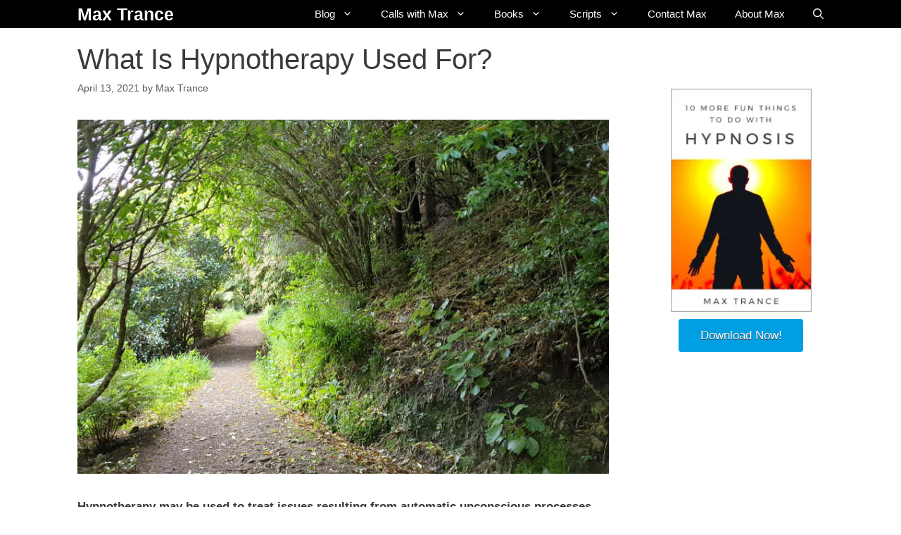

--- FILE ---
content_type: text/html; charset=UTF-8
request_url: https://maxtrance.com/what-is-hypnotherapy-used-for/
body_size: 21155
content:
<!DOCTYPE html>
<html lang="en-NZ">
<head>
	<meta charset="UTF-8">
	<style>.mt_sw_buttonouterclass {padding: 10px 0 0 0;} .woocommerce-form-coupon-toggle {display: none;} .woocommerce-message {display: none;} .button.product_type_simple.add_to_cart_button.ajax_add_to_cart { padding: 12px 24px !important; }nav.woocommerce-pagination {display: flex; flex-direction: row; flex-wrap: nowrap; justify-content: center; align-items: center!important; overflow:visible!important} nav.woocommerce-pagination ul{list-style:none; text-align:center; text-decoration:none; margin:2rem auto;}nav.woocommerce-pagination ul.page-numbers li {display:flex!important; align-items: center!important; justify-content: center!important;}nav.woocommerce-pagination li span.current,nav.woocommerce-pagination li a{ width:50px; height:50px; line-height:33px!important; display:inline-block; vertical-align: middle; align-items: center;}nav.woocommerce-pagination li{color:#000; background:#fff; float:left; border: 1px solid #666; margin-left:-1px;}nav.woocommerce-pagination li a{color:#000; text-decoration:none; align-items: center!important; vertical-align:middle;}nav.woocommerce-pagination li span.current,nav.woocommerce-pagination li:hover{background-color: #ccc;);}nav.woocommerce-pagination li span.current{font-weight:bold;}nav.woocommerce-pagination li:last-child a, nav.woocommerce-pagination li:last-child span {border-right:1px solid #666;}.next:after,.prev:before {content:""; position:absolute; font-weight:400;}.in-stock {display: none;}.green-tick-li li:before {content: "\2713"; color: green; margin-right: 0.5em; font-size: 1em;}.mt_wc_menu0 {margin: 0 0 0.5em; padding-left: 0;} .mt_wc_menu1 {margin: 0 0 0.5em; padding-left: 0.5em;} .mt_wc_menu2 {margin: 0 0 0.5em; padding-left: 1em;} span.menu-bar-item.search-item.active.close-search {border: solid 1px #ccc;} .mt_button_common {border-radius: 4px !important; display: block !important;  width: 75%; margin: auto !important; text-align: center !important; text-shadow: 0.5px 0.5px 0px #222;} .mt_button_red, .mt_button_red:visited {background-color: #E00003 !important; color: #FFFFFF !important;} .mt_button_red:hover, .mt_button_red:active {background-color: #9F0002 !important;} .mt_button_orange, .mt_button_orange:visited {background-color: #E88D26 !important; color: #FFFFFF !important;} .mt_button_orange:hover, .mt_button_orange:active {background-color: #B65F1D !important;} .mt_button_blue, .mt_button_blue:visited {background-color: #009EE2 !important; color: #FFFFFF !important;} .mt_button_blue:hover, .mt_button_blue:active {background-color: #0078CE !important;} #mt-full-wrapper {display: none; position:fixed; z-index: 100; padding-top: 100px; left: 0; top: 0; width: 100%; height: 100%; overflow: auto; background-color: rgb(0,0,0); background-color: rgba(0,0,0,0.4);}#mt-cc-temporary-popup {display: none; position: fixed; bottom: 20px; left: 20px; right: 20px; background-color: #fffacd; padding: 20px; border: 1px solid #ccc; box-shadow: 0 0 10px rgba(0, 0, 0, 0.1); border-radius: 5px; z-index: 1000;} .fa, .far, .fas {display: inline-block !important; font: "Font Awesome 6 Free"; font-family: "Font Awesome 6 Free", sans-serif !important;}.fa, .fas {font-weight: 900 !important;}.far {font-weight: 400 !important;}.mt_rating_star {color: #F08000;} .mt_rating_outerwrapper {position: relative; width: 100%; text-align: center; top: 10px;} .mt_cover_stars_outerwrapper {display: inline-block; float:left; text-align: center; margin: 0 15px 15px 0;} .aligncenter {display: block; float: none; margin: 0 auto 0 auto; text-align: center;} </style><style>.mt_rp_hd h3 {font-weight: bold; padding: 10px 0 0 0; border-top: solid 1px #ddd;} .mt_rp_bb {font-weight: bold; padding: 10px 0; border-top: solid 1px #ddd;} .mt_rp_button {font-weight: bold; padding: 0 0 20px 0;} * { box-sizing: border-box; } .mt_rp_row { display: flex; flex-wrap: wrap; margin: 0 -10px;} .mt_rp_column { flex: 33.33%; max-width=33.33%; padding: 0 10px 1em; position: relative;} .mt_rp_column { margin-top: 5px; vertical-align: middle; display:flex; flex-direction: column;}.mt_rp_h, .mt_rp_bob:visited {color: #1e73be; opacity: 0.8;} .mt_rp_h:hover, .mt_rp_bob:active {color: #000; opacity: 1;} @media (max-width: 600px) { .mt_rp_column { flex: 50%; max-width: 50%; } .mt_rp_not2 {display:none;}} @media (max-width: 300px) { .mt_rp_column { flex: 100%; max-width: 100%; }} .mt_rp_t {font-weight: bold;} </style><style id="mt_sw">.mt_sw_m {display: none; position:fixed; z-index: 100; padding-top: 100px; left: 0; top: 0; width: 100%; height: 100%; overflow: auto; background-color: rgb(0,0,0); background-color: rgba(0,0,0,0.4);}.mt_sw_m_outerwrapper {background-color: #ffffff; margin: auto; padding: 10px; border 1px solid: #aaa; width: 80%; max-width: 800px; border-radius: 5px;}.mt_sw_m_row { display: flex; margin: 0px; } .mt_sw_m_l_column { flex: 33%; max-width: 220px; margin: 10px;} .mt_sw_m_r_column { flex: 67%; margin: 10px; } @media screen and (max-width: 600px) { .mt_sw_m_l_column { display: none; } .mt_sw_m_r_column { flex: 100%; } } .mt_sw_m_img { border: 1px solid #aaaaaa; } .mt_sw_m_headline { margin-bottom: 1em; } .mt_sw_m_form { margin-top: 1em; width: 100%; } .mt_sw_m_form_row { display: flex; margin: 1em 0; flex-direction: row; } .mt_sw_m_form_l { flex: 50%; margin: 0 10px 0 0;} .mt_sw_m_form_r { flex: 50%; margin: 0 0 0 10px;} .mt_sw_m_form_alert { display: none; margin: 0 0 0.5em 0; width: 100%; text-align: center; font-weight: bold;} @media screen and (max-width: 769px) { .mt_sw_m { padding-top: 50px; } .mt_sw_m_outerwrapper { width: 90%; } .mt_sw_m_form_row {flex-direction: column; justify-content: center; align-items: center; } .mt_sw_m_form_l { margin: 5px 0 5px 0; flex: 100%; } .mt_sw_m_form_r { margin: 5px 0 5px 0; flex: 100%; }  } .mt_sw_m_close { color: #aaaaaa; margin-top: -15px; float: right; font-size: 28px; font-weight: bold;} .mt_sw_m_close:hover,.mt_sw_close:focus {color: #000; text-decoration: none; cursor: pointer;}.mt_sw_click {cursor: pointer;}.mt_sw_textbutton, .mt_sw_textbutton:visited { all: revert; font-family: inherit; background-color: inherit; font-size: inherit; font-weight: inherit; color: blue; line-height: inherit; margin: 0; padding: 0; overflow: visible; text-transform: none; -webkit-appearance: button; border: 0; } .mt_sw_textbutton:hover, .mt_sw_textbutton:active { color: black; background-color: inherit; cursor: pointer; text-decoration: underline; } </style>
<style>.mt_product_button {font-weight: bold; background-color: #fda914; opacity:1; border-radius: 3px; color: #ffffff; padding: 10px 20px;} .mt_product_button:hover, .mt_product_button:active {background-color: #ffb621; opacity:1; color: #ffffff;} .mt_product_price {font-weight: bold; padding: 15px 0px;} .mt_lnk, .mt_lnk:visited, .mt_lnk:hover, .mt_lnk:active {font-weight: bold; font-size: 1.5em; } .mt_lnk, .mt_lnk:visited { text-decoration: none; } .mt_lnk:hover, .mt_lnk:active { text-decoration: underline; text-decoration-thickness: 3px; text-underline-offset: 28%; } .mt_coupon_box {background: #ffff99 none repeat scroll 0 0; border:3px dashed #33394b; color:#111111; margin:15px 0; padding:15px; box-shadow:0 0 10px 0 rbga(0,0,0,0.1); font-weight: bold;} .mt_bookcover {border:1px #aaa solid;} @media (max-width: 768px) { .mt_align { display: block; width: 100%; text-align: center; margin: auto; padding-bottom: 20px; }} .mt_green_black, .mt_green_black:visited { background-color: #222222; color: #00ff00; padding: 0.5em; border: 0px; } .mt_green_black:hover, .mt_green_black:active { background-color: #000000; color: #22ff22; padding: 0.5em; border: 0px; } a.mt_green_black, a.mt_green_black:visited { color: #00ff00; padding: 0em; } a.mt_green_black:hover, a.mt_green_black:active { color: #22ff22; padding: 0em; } .mt_white_black, .mt_white_black:visited { background-color: #222222; color: #ffffff; padding: 0.5em; border: 0px; } .mt_white_black:hover, .mt_white_black:active { background-color: #000000; color: #ffffff; padding: 0.5em; border: 0px; } a.mt_white_black, a.mt_white_black:visited { color: #ffffff; padding: 0em; } a.mt_white_black:hover, a.mt_white_black:active { color: #ffffff; padding: 0em; } .mt_white_orange, .mt_white_orange:visited { background-color: #ff8d00; color: #ffffff; padding: 0.5em; border: 0px; } .mt_white_orange:hover, .mt_white_orange:active { background-color: #e67f00; color: #ffffff; padding: 0.5em; border: 0px; } a.mt_white_orange, a.mt_white_orange:visited { color: #ffffff; padding: 0em; } a.mt_white_orange:hover, a.mt_white_orange:active { color: #ffffff; padding: 0em; } .mt_black_orange, .mt_black_orange:visited { background-color: #f4a60b; color: #222222; padding: 0.5em; border: 0px; } .mt_black_orange:hover, .mt_black_orange:active { background-color: #f4a60b; color: #000000; padding: 0.5em; border: 0px; } a.mt_black_orange, a.mt_black_orange:visited { color: #222222; padding: 0em; } a.mt_black_orange:hover, a.mt_black_orange:active { color: #000000; padding: 0em; } .mt_white_green, .mt_white_green:visited { background-color: #1b831b; color: #ffffff; padding: 0.5em; border: 0px; } .mt_white_green:hover, .mt_white_green:active { background-color: #187618; color: #ffffff; padding: 0.5em; border: 0px; } a.mt_white_green, a.mt_white_green:visited { color: #ffffff; padding: 0em; } a.mt_white_green:hover, a.mt_white_green:active { color: #ffffff; padding: 0em; } .mt_white_electricvioletpurple, .mt_white_electricvioletpurple:visited { background-color: #d300ff; color: #ffffff; padding: 0.5em; border: 0px; } .mt_white_electricvioletpurple:hover, .mt_white_electricvioletpurple:active { background-color: #be00e6; color: #ffffff; padding: 0.5em; border: 0px; } a.mt_white_electricvioletpurple, a.mt_white_electricvioletpurple:visited { color: #ffffff; padding: 0em; } a.mt_white_electricvioletpurple:hover, a.mt_white_electricvioletpurple:active { color: #ffffff; padding: 0em; } .mt_white_blueribbon, .mt_white_blueribbon:visited { background-color: #0037ff; color: #ffffff; padding: 0.5em; border: 0px; } .mt_white_blueribbon:hover, .mt_white_blueribbon:active { background-color: #0032e6; color: #ffffff; padding: 0.5em; border: 0px; } a.mt_white_blueribbon, a.mt_white_blueribbon:visited { color: #ffffff; padding: 0em; } a.mt_white_blueribbon:hover, a.mt_white_blueribbon:active { color: #ffffff; padding: 0em; } .mt_yellow_black, .mt_yellow_black:visited { background-color: #222222; color: #e3e600; padding: 0.5em; border: 0px; } .mt_yellow_black:hover, .mt_yellow_black:active { background-color: #000000; color: #fcff00; padding: 0.5em; border: 0px; } a.mt_yellow_black, a.mt_yellow_black:visited { color: #e3e600; padding: 0em; } a.mt_yellow_black:hover, a.mt_yellow_black:active { color: #fcff00; padding: 0em; } .mt_green_scarlet, .mt_green_scarlet:visited { background-color: #ff3600; color: #00ff00; padding: 0.5em; border: 0px; } .mt_green_scarlet:hover, .mt_green_scarlet:active { background-color: #e63100; color: #22ff22; padding: 0.5em; border: 0px; } a.mt_green_scarlet, a.mt_green_scarlet:visited { color: #00ff00; padding: 0em; } a.mt_green_scarlet:hover, a.mt_green_scarlet:active { color: #22ff22; padding: 0em; } </style><style>@keyframes mtscrollup { 0% { top: 0; } 100% { top: -100%; } }@keyframes mtscrollup1 { 0% { top: 100%; } 8% { top: 0; } 50% { top: 0;} 58% { top: -100%; } 100% { top: -100%; } }@keyframes mtscrollup2 { 0% { top: 100%; } 14% { top: 100%; } 42% { top: 100%;} 56% { top: 0; } 86% { top: -100%; } 100% { top: -100%; } }@media screen and (min-width: 769px) { #mobile-banner-top { display: none; } } @media (max-width: 768px) {#mobile-banner-top {width: 100%; height: 12mm; background-color: #eeeeee; position: fixed; top: 0; left: 0; z-index: 1;} #mobile-header {position: fixed; top: 12mm !important; left:0; z-index:10; }.site-content {padding-top: 60px !important;} }.mobile-banner-inner {height: 12mm; width: 100%; display: flex; align-items: center; background-color: #fff; overflow: hidden;}.mobile-banner-inner-left {height: 12mm; width: 12mm; flex-shrink: 0; background-color: #eee; padding: 0px;}.mobile-banner-inner-center {flex: 1; display: flex; background-color: white; color: #000; padding: 0px 5px; text-align: left;  }.mobile-banner-inner-right {position: relative; height: 100%; text-align: center; vertical-align: middle; background-color: blue; color: white; padding: 10px; right: 0;}#mobile-banner-inner-center-row1 {display: inline-block; height: 12mm; align-items: center; position: absolute; left: 5px; top: 0mm; margin-top: -22px;}#mobile-banner-inner-center-row2 {display: inline-block; height: 12mm; align-items: center; position: absolute; left: 5px; top: 12mm; margin-top: -13px;}#mobile-banner-inner-center-row3 {top: 0mm;}#mobile-banner-inner-center-top {position: relative; display: inline-block; animation: mtscrollup1 6s ease 0s infinite forwards;}.mobile-banner-inner-text {display: inline-block; vertical-align: middle; font-size: 4mm; line-height: normal;}.mobile-banner-inner-h2 {display: inline-block; font-size: 4mm; font-weight: bold;}.mobile-banner-inner-p {display: inline-block; font-size: 3mm;}.main-nav-ul-li-a {transition: line-height 300ms ease; line-height: 40px; color: #ffffff; padding-left: 20px; display: block; text-decoration: none; font-weight: 400; text-transform: none; font-size: 15px; box-sizing: border-box; width: 100%;}.main-nav-ul-li-a {padding-right: 0; position: relative; }.main-nav-ul-li-a:hover {background-color: #3f3f3f; width: 100%; cursor: auto !important;}.dropdown-menu-toggle:hover {cursor: pointer; }.mt-flip-vertical {transform: scaleY(-1); transition: transform 0.3s ease;}</style><meta name='robots' content='index, follow, max-image-preview:large, max-snippet:-1, max-video-preview:-1' />
<meta name="viewport" content="width=device-width, initial-scale=1"><script>window._wca = window._wca || [];</script>

	<!-- This site is optimized with the Yoast SEO plugin v26.6 - https://yoast.com/wordpress/plugins/seo/ -->
	<title>What Is Hypnotherapy Used For? - Max Trance</title>
	<link rel="canonical" href="https://maxtrance.com/what-is-hypnotherapy-used-for/" />
	<meta property="og:locale" content="en_US" />
	<meta property="og:type" content="article" />
	<meta property="og:title" content="What Is Hypnotherapy Used For? - Max Trance" />
	<meta property="og:description" content="Hypnotherapy may be used to treat issues resulting from automatic unconscious processes such as those arising from habits and beliefs. It may also be effective at working with parts of the human mind-body system that are controlled unconsciously by the brain. Hypnosis may help with sub-optimal habits, weight loss or gain, stress and anxiety, smoking ... Read more" />
	<meta property="og:url" content="https://maxtrance.com/what-is-hypnotherapy-used-for/" />
	<meta property="og:site_name" content="Max Trance" />
	<meta property="article:published_time" content="2021-04-13T02:55:53+00:00" />
	<meta property="article:modified_time" content="2022-07-04T02:13:36+00:00" />
	<meta property="og:image" content="https://maxtrance.com/wp-content/uploads/2021/04/20191112_123038-WhatIsHypnotherapyUsedFor-800x533-1.jpg" />
	<meta property="og:image:width" content="800" />
	<meta property="og:image:height" content="533" />
	<meta property="og:image:type" content="image/jpeg" />
	<meta name="author" content="Max Trance" />
	<meta name="twitter:card" content="summary_large_image" />
	<meta name="twitter:label1" content="Written by" />
	<meta name="twitter:data1" content="Max Trance" />
	<meta name="twitter:label2" content="Est. reading time" />
	<meta name="twitter:data2" content="6 minutes" />
	<script type="application/ld+json" class="yoast-schema-graph">{"@context":"https://schema.org","@graph":[{"@type":"Article","@id":"https://maxtrance.com/what-is-hypnotherapy-used-for/#article","isPartOf":{"@id":"https://maxtrance.com/what-is-hypnotherapy-used-for/"},"author":{"name":"Max Trance","@id":"https://maxtrance.com/#/schema/person/bfc308859a6e9f3e1b81e7b0f87e12f9"},"headline":"What Is Hypnotherapy Used For?","datePublished":"2021-04-13T02:55:53+00:00","dateModified":"2022-07-04T02:13:36+00:00","mainEntityOfPage":{"@id":"https://maxtrance.com/what-is-hypnotherapy-used-for/"},"wordCount":1270,"publisher":{"@id":"https://maxtrance.com/#/schema/person/bfc308859a6e9f3e1b81e7b0f87e12f9"},"image":{"@id":"https://maxtrance.com/what-is-hypnotherapy-used-for/#primaryimage"},"thumbnailUrl":"https://maxtrance.com/wp-content/uploads/2021/04/20191112_123038-WhatIsHypnotherapyUsedFor-800x533-1.jpg","articleSection":["Hypnosis"],"inLanguage":"en-NZ"},{"@type":"WebPage","@id":"https://maxtrance.com/what-is-hypnotherapy-used-for/","url":"https://maxtrance.com/what-is-hypnotherapy-used-for/","name":"What Is Hypnotherapy Used For? - Max Trance","isPartOf":{"@id":"https://maxtrance.com/#website"},"primaryImageOfPage":{"@id":"https://maxtrance.com/what-is-hypnotherapy-used-for/#primaryimage"},"image":{"@id":"https://maxtrance.com/what-is-hypnotherapy-used-for/#primaryimage"},"thumbnailUrl":"https://maxtrance.com/wp-content/uploads/2021/04/20191112_123038-WhatIsHypnotherapyUsedFor-800x533-1.jpg","datePublished":"2021-04-13T02:55:53+00:00","dateModified":"2022-07-04T02:13:36+00:00","breadcrumb":{"@id":"https://maxtrance.com/what-is-hypnotherapy-used-for/#breadcrumb"},"inLanguage":"en-NZ","potentialAction":[{"@type":"ReadAction","target":["https://maxtrance.com/what-is-hypnotherapy-used-for/"]}]},{"@type":"ImageObject","inLanguage":"en-NZ","@id":"https://maxtrance.com/what-is-hypnotherapy-used-for/#primaryimage","url":"https://maxtrance.com/wp-content/uploads/2021/04/20191112_123038-WhatIsHypnotherapyUsedFor-800x533-1.jpg","contentUrl":"https://maxtrance.com/wp-content/uploads/2021/04/20191112_123038-WhatIsHypnotherapyUsedFor-800x533-1.jpg","width":800,"height":533,"caption":"What is Hypnotherapy Used For?"},{"@type":"BreadcrumbList","@id":"https://maxtrance.com/what-is-hypnotherapy-used-for/#breadcrumb","itemListElement":[{"@type":"ListItem","position":1,"name":"Home","item":"https://maxtrance.com/"},{"@type":"ListItem","position":2,"name":"What Is Hypnotherapy Used For?"}]},{"@type":"WebSite","@id":"https://maxtrance.com/#website","url":"https://maxtrance.com/","name":"Max Trance","description":"Helping you be even more awesome","publisher":{"@id":"https://maxtrance.com/#/schema/person/bfc308859a6e9f3e1b81e7b0f87e12f9"},"potentialAction":[{"@type":"SearchAction","target":{"@type":"EntryPoint","urlTemplate":"https://maxtrance.com/?s={search_term_string}"},"query-input":{"@type":"PropertyValueSpecification","valueRequired":true,"valueName":"search_term_string"}}],"inLanguage":"en-NZ"},{"@type":["Person","Organization"],"@id":"https://maxtrance.com/#/schema/person/bfc308859a6e9f3e1b81e7b0f87e12f9","name":"Max Trance","image":{"@type":"ImageObject","inLanguage":"en-NZ","@id":"https://maxtrance.com/#/schema/person/image/","url":"https://secure.gravatar.com/avatar/83d45fa99a6e34e7e60d4071890841becd1476db549081defe3570fad6b69079?s=96&d=mm&r=g","contentUrl":"https://secure.gravatar.com/avatar/83d45fa99a6e34e7e60d4071890841becd1476db549081defe3570fad6b69079?s=96&d=mm&r=g","caption":"Max Trance"},"logo":{"@id":"https://maxtrance.com/#/schema/person/image/"}}]}</script>
	<!-- / Yoast SEO plugin. -->


<link rel='dns-prefetch' href='//stats.wp.com' />
<link rel="alternate" type="application/rss+xml" title="Max Trance &raquo; Feed" href="https://maxtrance.com/feed/" />
<link rel="alternate" type="application/rss+xml" title="Max Trance &raquo; Comments Feed" href="https://maxtrance.com/comments/feed/" />
<link rel="alternate" type="application/rss+xml" title="Max Trance &raquo; What Is Hypnotherapy Used For? Comments Feed" href="https://maxtrance.com/what-is-hypnotherapy-used-for/feed/" />
<link rel="alternate" title="oEmbed (JSON)" type="application/json+oembed" href="https://maxtrance.com/wp-json/oembed/1.0/embed?url=https%3A%2F%2Fmaxtrance.com%2Fwhat-is-hypnotherapy-used-for%2F" />
<link rel="alternate" title="oEmbed (XML)" type="text/xml+oembed" href="https://maxtrance.com/wp-json/oembed/1.0/embed?url=https%3A%2F%2Fmaxtrance.com%2Fwhat-is-hypnotherapy-used-for%2F&#038;format=xml" />
<link rel="alternate" type="application/rss+xml" title="Max Trance &raquo; Stories Feed" href="https://maxtrance.com/web-stories/feed/"><style id='wp-img-auto-sizes-contain-inline-css'>
img:is([sizes=auto i],[sizes^="auto," i]){contain-intrinsic-size:3000px 1500px}
/*# sourceURL=wp-img-auto-sizes-contain-inline-css */
</style>
<link rel='stylesheet' id='wp-block-library-css' href='https://maxtrance.com/wp-includes/css/dist/block-library/style.min.css?x86540' media='all' />
<style id='classic-theme-styles-inline-css'>
/*! This file is auto-generated */
.wp-block-button__link{color:#fff;background-color:#32373c;border-radius:9999px;box-shadow:none;text-decoration:none;padding:calc(.667em + 2px) calc(1.333em + 2px);font-size:1.125em}.wp-block-file__button{background:#32373c;color:#fff;text-decoration:none}
/*# sourceURL=/wp-includes/css/classic-themes.min.css */
</style>
<style id='jetpack-sharing-buttons-style-inline-css'>
.jetpack-sharing-buttons__services-list{display:flex;flex-direction:row;flex-wrap:wrap;gap:0;list-style-type:none;margin:5px;padding:0}.jetpack-sharing-buttons__services-list.has-small-icon-size{font-size:12px}.jetpack-sharing-buttons__services-list.has-normal-icon-size{font-size:16px}.jetpack-sharing-buttons__services-list.has-large-icon-size{font-size:24px}.jetpack-sharing-buttons__services-list.has-huge-icon-size{font-size:36px}@media print{.jetpack-sharing-buttons__services-list{display:none!important}}.editor-styles-wrapper .wp-block-jetpack-sharing-buttons{gap:0;padding-inline-start:0}ul.jetpack-sharing-buttons__services-list.has-background{padding:1.25em 2.375em}
/*# sourceURL=https://maxtrance.com/wp-content/plugins/jetpack/_inc/blocks/sharing-buttons/view.css */
</style>
<style id='global-styles-inline-css'>
:root{--wp--preset--aspect-ratio--square: 1;--wp--preset--aspect-ratio--4-3: 4/3;--wp--preset--aspect-ratio--3-4: 3/4;--wp--preset--aspect-ratio--3-2: 3/2;--wp--preset--aspect-ratio--2-3: 2/3;--wp--preset--aspect-ratio--16-9: 16/9;--wp--preset--aspect-ratio--9-16: 9/16;--wp--preset--color--black: #000000;--wp--preset--color--cyan-bluish-gray: #abb8c3;--wp--preset--color--white: #ffffff;--wp--preset--color--pale-pink: #f78da7;--wp--preset--color--vivid-red: #cf2e2e;--wp--preset--color--luminous-vivid-orange: #ff6900;--wp--preset--color--luminous-vivid-amber: #fcb900;--wp--preset--color--light-green-cyan: #7bdcb5;--wp--preset--color--vivid-green-cyan: #00d084;--wp--preset--color--pale-cyan-blue: #8ed1fc;--wp--preset--color--vivid-cyan-blue: #0693e3;--wp--preset--color--vivid-purple: #9b51e0;--wp--preset--color--contrast: var(--contrast);--wp--preset--color--contrast-2: var(--contrast-2);--wp--preset--color--contrast-3: var(--contrast-3);--wp--preset--color--base: var(--base);--wp--preset--color--base-2: var(--base-2);--wp--preset--color--base-3: var(--base-3);--wp--preset--color--accent: var(--accent);--wp--preset--gradient--vivid-cyan-blue-to-vivid-purple: linear-gradient(135deg,rgb(6,147,227) 0%,rgb(155,81,224) 100%);--wp--preset--gradient--light-green-cyan-to-vivid-green-cyan: linear-gradient(135deg,rgb(122,220,180) 0%,rgb(0,208,130) 100%);--wp--preset--gradient--luminous-vivid-amber-to-luminous-vivid-orange: linear-gradient(135deg,rgb(252,185,0) 0%,rgb(255,105,0) 100%);--wp--preset--gradient--luminous-vivid-orange-to-vivid-red: linear-gradient(135deg,rgb(255,105,0) 0%,rgb(207,46,46) 100%);--wp--preset--gradient--very-light-gray-to-cyan-bluish-gray: linear-gradient(135deg,rgb(238,238,238) 0%,rgb(169,184,195) 100%);--wp--preset--gradient--cool-to-warm-spectrum: linear-gradient(135deg,rgb(74,234,220) 0%,rgb(151,120,209) 20%,rgb(207,42,186) 40%,rgb(238,44,130) 60%,rgb(251,105,98) 80%,rgb(254,248,76) 100%);--wp--preset--gradient--blush-light-purple: linear-gradient(135deg,rgb(255,206,236) 0%,rgb(152,150,240) 100%);--wp--preset--gradient--blush-bordeaux: linear-gradient(135deg,rgb(254,205,165) 0%,rgb(254,45,45) 50%,rgb(107,0,62) 100%);--wp--preset--gradient--luminous-dusk: linear-gradient(135deg,rgb(255,203,112) 0%,rgb(199,81,192) 50%,rgb(65,88,208) 100%);--wp--preset--gradient--pale-ocean: linear-gradient(135deg,rgb(255,245,203) 0%,rgb(182,227,212) 50%,rgb(51,167,181) 100%);--wp--preset--gradient--electric-grass: linear-gradient(135deg,rgb(202,248,128) 0%,rgb(113,206,126) 100%);--wp--preset--gradient--midnight: linear-gradient(135deg,rgb(2,3,129) 0%,rgb(40,116,252) 100%);--wp--preset--font-size--small: 13px;--wp--preset--font-size--medium: 20px;--wp--preset--font-size--large: 36px;--wp--preset--font-size--x-large: 42px;--wp--preset--spacing--20: 0.44rem;--wp--preset--spacing--30: 0.67rem;--wp--preset--spacing--40: 1rem;--wp--preset--spacing--50: 1.5rem;--wp--preset--spacing--60: 2.25rem;--wp--preset--spacing--70: 3.38rem;--wp--preset--spacing--80: 5.06rem;--wp--preset--shadow--natural: 6px 6px 9px rgba(0, 0, 0, 0.2);--wp--preset--shadow--deep: 12px 12px 50px rgba(0, 0, 0, 0.4);--wp--preset--shadow--sharp: 6px 6px 0px rgba(0, 0, 0, 0.2);--wp--preset--shadow--outlined: 6px 6px 0px -3px rgb(255, 255, 255), 6px 6px rgb(0, 0, 0);--wp--preset--shadow--crisp: 6px 6px 0px rgb(0, 0, 0);}:where(.is-layout-flex){gap: 0.5em;}:where(.is-layout-grid){gap: 0.5em;}body .is-layout-flex{display: flex;}.is-layout-flex{flex-wrap: wrap;align-items: center;}.is-layout-flex > :is(*, div){margin: 0;}body .is-layout-grid{display: grid;}.is-layout-grid > :is(*, div){margin: 0;}:where(.wp-block-columns.is-layout-flex){gap: 2em;}:where(.wp-block-columns.is-layout-grid){gap: 2em;}:where(.wp-block-post-template.is-layout-flex){gap: 1.25em;}:where(.wp-block-post-template.is-layout-grid){gap: 1.25em;}.has-black-color{color: var(--wp--preset--color--black) !important;}.has-cyan-bluish-gray-color{color: var(--wp--preset--color--cyan-bluish-gray) !important;}.has-white-color{color: var(--wp--preset--color--white) !important;}.has-pale-pink-color{color: var(--wp--preset--color--pale-pink) !important;}.has-vivid-red-color{color: var(--wp--preset--color--vivid-red) !important;}.has-luminous-vivid-orange-color{color: var(--wp--preset--color--luminous-vivid-orange) !important;}.has-luminous-vivid-amber-color{color: var(--wp--preset--color--luminous-vivid-amber) !important;}.has-light-green-cyan-color{color: var(--wp--preset--color--light-green-cyan) !important;}.has-vivid-green-cyan-color{color: var(--wp--preset--color--vivid-green-cyan) !important;}.has-pale-cyan-blue-color{color: var(--wp--preset--color--pale-cyan-blue) !important;}.has-vivid-cyan-blue-color{color: var(--wp--preset--color--vivid-cyan-blue) !important;}.has-vivid-purple-color{color: var(--wp--preset--color--vivid-purple) !important;}.has-black-background-color{background-color: var(--wp--preset--color--black) !important;}.has-cyan-bluish-gray-background-color{background-color: var(--wp--preset--color--cyan-bluish-gray) !important;}.has-white-background-color{background-color: var(--wp--preset--color--white) !important;}.has-pale-pink-background-color{background-color: var(--wp--preset--color--pale-pink) !important;}.has-vivid-red-background-color{background-color: var(--wp--preset--color--vivid-red) !important;}.has-luminous-vivid-orange-background-color{background-color: var(--wp--preset--color--luminous-vivid-orange) !important;}.has-luminous-vivid-amber-background-color{background-color: var(--wp--preset--color--luminous-vivid-amber) !important;}.has-light-green-cyan-background-color{background-color: var(--wp--preset--color--light-green-cyan) !important;}.has-vivid-green-cyan-background-color{background-color: var(--wp--preset--color--vivid-green-cyan) !important;}.has-pale-cyan-blue-background-color{background-color: var(--wp--preset--color--pale-cyan-blue) !important;}.has-vivid-cyan-blue-background-color{background-color: var(--wp--preset--color--vivid-cyan-blue) !important;}.has-vivid-purple-background-color{background-color: var(--wp--preset--color--vivid-purple) !important;}.has-black-border-color{border-color: var(--wp--preset--color--black) !important;}.has-cyan-bluish-gray-border-color{border-color: var(--wp--preset--color--cyan-bluish-gray) !important;}.has-white-border-color{border-color: var(--wp--preset--color--white) !important;}.has-pale-pink-border-color{border-color: var(--wp--preset--color--pale-pink) !important;}.has-vivid-red-border-color{border-color: var(--wp--preset--color--vivid-red) !important;}.has-luminous-vivid-orange-border-color{border-color: var(--wp--preset--color--luminous-vivid-orange) !important;}.has-luminous-vivid-amber-border-color{border-color: var(--wp--preset--color--luminous-vivid-amber) !important;}.has-light-green-cyan-border-color{border-color: var(--wp--preset--color--light-green-cyan) !important;}.has-vivid-green-cyan-border-color{border-color: var(--wp--preset--color--vivid-green-cyan) !important;}.has-pale-cyan-blue-border-color{border-color: var(--wp--preset--color--pale-cyan-blue) !important;}.has-vivid-cyan-blue-border-color{border-color: var(--wp--preset--color--vivid-cyan-blue) !important;}.has-vivid-purple-border-color{border-color: var(--wp--preset--color--vivid-purple) !important;}.has-vivid-cyan-blue-to-vivid-purple-gradient-background{background: var(--wp--preset--gradient--vivid-cyan-blue-to-vivid-purple) !important;}.has-light-green-cyan-to-vivid-green-cyan-gradient-background{background: var(--wp--preset--gradient--light-green-cyan-to-vivid-green-cyan) !important;}.has-luminous-vivid-amber-to-luminous-vivid-orange-gradient-background{background: var(--wp--preset--gradient--luminous-vivid-amber-to-luminous-vivid-orange) !important;}.has-luminous-vivid-orange-to-vivid-red-gradient-background{background: var(--wp--preset--gradient--luminous-vivid-orange-to-vivid-red) !important;}.has-very-light-gray-to-cyan-bluish-gray-gradient-background{background: var(--wp--preset--gradient--very-light-gray-to-cyan-bluish-gray) !important;}.has-cool-to-warm-spectrum-gradient-background{background: var(--wp--preset--gradient--cool-to-warm-spectrum) !important;}.has-blush-light-purple-gradient-background{background: var(--wp--preset--gradient--blush-light-purple) !important;}.has-blush-bordeaux-gradient-background{background: var(--wp--preset--gradient--blush-bordeaux) !important;}.has-luminous-dusk-gradient-background{background: var(--wp--preset--gradient--luminous-dusk) !important;}.has-pale-ocean-gradient-background{background: var(--wp--preset--gradient--pale-ocean) !important;}.has-electric-grass-gradient-background{background: var(--wp--preset--gradient--electric-grass) !important;}.has-midnight-gradient-background{background: var(--wp--preset--gradient--midnight) !important;}.has-small-font-size{font-size: var(--wp--preset--font-size--small) !important;}.has-medium-font-size{font-size: var(--wp--preset--font-size--medium) !important;}.has-large-font-size{font-size: var(--wp--preset--font-size--large) !important;}.has-x-large-font-size{font-size: var(--wp--preset--font-size--x-large) !important;}
:where(.wp-block-post-template.is-layout-flex){gap: 1.25em;}:where(.wp-block-post-template.is-layout-grid){gap: 1.25em;}
:where(.wp-block-term-template.is-layout-flex){gap: 1.25em;}:where(.wp-block-term-template.is-layout-grid){gap: 1.25em;}
:where(.wp-block-columns.is-layout-flex){gap: 2em;}:where(.wp-block-columns.is-layout-grid){gap: 2em;}
:root :where(.wp-block-pullquote){font-size: 1.5em;line-height: 1.6;}
/*# sourceURL=global-styles-inline-css */
</style>
<link rel='stylesheet' id='fontawesome-css' href='https://maxtrance.com/wp-content/plugins/maxtrancecustomcode/assets/css/all.min.css?x86540' media='all' />
<link rel='stylesheet' id='gateway-css' href='https://maxtrance.com/wp-content/plugins/woocommerce-paypal-payments/modules/ppcp-button/assets/css/gateway.css?x86540' media='all' />
<link rel='stylesheet' id='generate-style-css' href='https://maxtrance.com/wp-content/themes/generatepress/assets/css/main.min.css?x86540' media='all' />
<style id='generate-style-inline-css'>
.is-right-sidebar{width:25%;}.is-left-sidebar{width:25%;}.site-content .content-area{width:75%;}@media (max-width: 768px){.main-navigation .menu-toggle,.sidebar-nav-mobile:not(#sticky-placeholder){display:block;}.main-navigation ul,.gen-sidebar-nav,.main-navigation:not(.slideout-navigation):not(.toggled) .main-nav > ul,.has-inline-mobile-toggle #site-navigation .inside-navigation > *:not(.navigation-search):not(.main-nav){display:none;}.nav-align-right .inside-navigation,.nav-align-center .inside-navigation{justify-content:space-between;}}
.elementor-template-full-width .site-content{display:block;}
.dynamic-author-image-rounded{border-radius:100%;}.dynamic-featured-image, .dynamic-author-image{vertical-align:middle;}.one-container.blog .dynamic-content-template:not(:last-child), .one-container.archive .dynamic-content-template:not(:last-child){padding-bottom:0px;}.dynamic-entry-excerpt > p:last-child{margin-bottom:0px;}
/*# sourceURL=generate-style-inline-css */
</style>
<link rel='stylesheet' id='generatepress-dynamic-css' href='https://maxtrance.com/wp-content/uploads/generatepress/style.min.css?x86540' media='all' />
<link rel='stylesheet' id='generate-blog-images-css' href='https://maxtrance.com/wp-content/plugins/gp-premium/blog/functions/css/featured-images.min.css?x86540' media='all' />
<link rel='stylesheet' id='generate-navigation-branding-css' href='https://maxtrance.com/wp-content/plugins/gp-premium/menu-plus/functions/css/navigation-branding-flex.min.css?x86540' media='all' />
<style id='generate-navigation-branding-inline-css'>
@media (max-width: 768px){.site-header, #site-navigation, #sticky-navigation{display:none !important;opacity:0.0;}#mobile-header{display:block !important;width:100% !important;}#mobile-header .main-nav > ul{display:none;}#mobile-header.toggled .main-nav > ul, #mobile-header .menu-toggle, #mobile-header .mobile-bar-items{display:block;}#mobile-header .main-nav{-ms-flex:0 0 100%;flex:0 0 100%;-webkit-box-ordinal-group:5;-ms-flex-order:4;order:4;}}.main-navigation.has-branding.grid-container .navigation-branding, .main-navigation.has-branding:not(.grid-container) .inside-navigation:not(.grid-container) .navigation-branding{margin-left:10px;}.navigation-branding img, .site-logo.mobile-header-logo img{height:40px;width:auto;}.navigation-branding .main-title{line-height:40px;}@media (max-width: 1110px){#site-navigation .navigation-branding, #sticky-navigation .navigation-branding{margin-left:10px;}}@media (max-width: 768px){.main-navigation.has-branding.nav-align-center .menu-bar-items, .main-navigation.has-sticky-branding.navigation-stick.nav-align-center .menu-bar-items{margin-left:auto;}.navigation-branding{margin-right:auto;margin-left:10px;}.navigation-branding .main-title, .mobile-header-navigation .site-logo{margin-left:10px;}}
/*# sourceURL=generate-navigation-branding-inline-css */
</style>
<style id='rocket-lazyload-inline-css'>
.rll-youtube-player{position:relative;padding-bottom:56.23%;height:0;overflow:hidden;max-width:100%;}.rll-youtube-player:focus-within{outline: 2px solid currentColor;outline-offset: 5px;}.rll-youtube-player iframe{position:absolute;top:0;left:0;width:100%;height:100%;z-index:100;background:0 0}.rll-youtube-player img{bottom:0;display:block;left:0;margin:auto;max-width:100%;width:100%;position:absolute;right:0;top:0;border:none;height:auto;-webkit-transition:.4s all;-moz-transition:.4s all;transition:.4s all}.rll-youtube-player img:hover{-webkit-filter:brightness(75%)}.rll-youtube-player .play{height:100%;width:100%;left:0;top:0;position:absolute;background:url(https://maxtrance.com/wp-content/plugins/rocket-lazy-load/assets/img/youtube.png) no-repeat center;background-color: transparent !important;cursor:pointer;border:none;}.wp-embed-responsive .wp-has-aspect-ratio .rll-youtube-player{position:absolute;padding-bottom:0;width:100%;height:100%;top:0;bottom:0;left:0;right:0}
/*# sourceURL=rocket-lazyload-inline-css */
</style>
<script src="https://maxtrance.com/wp-includes/js/jquery/jquery.min.js?x86540" id="jquery-core-js"></script>
<link rel="https://api.w.org/" href="https://maxtrance.com/wp-json/" /><link rel="alternate" title="JSON" type="application/json" href="https://maxtrance.com/wp-json/wp/v2/posts/3184" /><link rel="EditURI" type="application/rsd+xml" title="RSD" href="https://maxtrance.com/xmlrpc.php?rsd" />
<meta name="generator" content="WordPress 6.9" />
<meta name="generator" content="WooCommerce 10.4.3" />
<link rel='shortlink' href='https://maxtrance.com/?p=3184' />
	<style>img#wpstats{display:none}</style>
		<link rel="pingback" href="https://maxtrance.com/xmlrpc.php">
	<noscript><style>.woocommerce-product-gallery{ opacity: 1 !important; }</style></noscript>
	<meta name="generator" content="Elementor 3.34.0; features: additional_custom_breakpoints; settings: css_print_method-external, google_font-disabled, font_display-auto">
			<style>
				.e-con.e-parent:nth-of-type(n+4):not(.e-lazyloaded):not(.e-no-lazyload),
				.e-con.e-parent:nth-of-type(n+4):not(.e-lazyloaded):not(.e-no-lazyload) * {
					background-image: none !important;
				}
				@media screen and (max-height: 1024px) {
					.e-con.e-parent:nth-of-type(n+3):not(.e-lazyloaded):not(.e-no-lazyload),
					.e-con.e-parent:nth-of-type(n+3):not(.e-lazyloaded):not(.e-no-lazyload) * {
						background-image: none !important;
					}
				}
				@media screen and (max-height: 640px) {
					.e-con.e-parent:nth-of-type(n+2):not(.e-lazyloaded):not(.e-no-lazyload),
					.e-con.e-parent:nth-of-type(n+2):not(.e-lazyloaded):not(.e-no-lazyload) * {
						background-image: none !important;
					}
				}
			</style>
			<noscript><style>.lazyload[data-src]{display:none !important;}</style></noscript><style>.lazyload{background-image:none !important;}.lazyload:before{background-image:none !important;}</style><link rel="preload" href="wp-content/plugins/gp-premium/general/icons/gp-premium.ttf"><link rel="icon" href="https://maxtrance.com/wp-content/uploads/2020/08/cropped-Max-Trance-avatar-v3-32x32.jpg?x86540" sizes="32x32" />
<link rel="icon" href="https://maxtrance.com/wp-content/uploads/2020/08/cropped-Max-Trance-avatar-v3-192x192.jpg?x86540" sizes="192x192" />
<link rel="apple-touch-icon" href="https://maxtrance.com/wp-content/uploads/2020/08/cropped-Max-Trance-avatar-v3-180x180.jpg?x86540" />
<meta name="msapplication-TileImage" content="https://maxtrance.com/wp-content/uploads/2020/08/cropped-Max-Trance-avatar-v3-270x270.jpg" />
		<style id="wp-custom-css">
			.woocommerce-loop-product__title {
	margin-bottom: 10px !important;
}

.signup_widget
{
	margin: auto;
	width: 100%;
}
.download_img
{
	margin-top: 10px;
	display: block;
	margin-left: auto;
	margin-right: auto;
	margin-bottom: 10px;
	border: 1px solid #aaaaaa;
}
.button.download_button,
.button.download_button:visited {
	background: #009EE2;
	color:#FFFFFF;
	border-radius: 4px;
	display: block;
	margin: 0 auto;
	text-align: center;
	width: 75%;
	text-shadow: 0.5px 0.5px 0px #222;
}

.button.download_button:hover,
.button.download_button:active {
	background: #0078CE;
}

body { font-family: Open Sans, Arial, Helvetica, sans-serif !important; overflow: auto;}

main-title { font-family: Open Sans, Arial, Helvetica, sans-serif !important; font-size: 25px !important; font-weight: bold !important; }

h3 { font-family: Oswald, Open Sans, Arial, Helvetica, sans-serif; font-weight: bold;}

/* Fixed widget */
@media (min-width: 769px) {
    .site-content {
        display: flex;
    }
    .inside-right-sidebar {
        height: 100%;
    }
    .inside-right-sidebar aside:last-child {
        position: -webkit-sticky;
        position: sticky;
        top: 80px; /* Adjust to suit position */
    }
}

body{
	--desired-left-article-padding: 20px;
	--main-header-left-margin: 10px;
}

.navigation-branding {
    margin-left: var(--desired-left-article-padding);
}

.menu-toggle{
	margin-left: var(--main-header-left-margin);
}

@media all and (max-width: 768px) {
	#mobile-header .main-nav {
		margin-left: var(--main-header-left-margin);
		padding-right: var(--main-header-left-margin);
	}
}

@media all and (max-width: 1110px) {
	#site-navigation .navigation-branding, 
	#sticky-navigation .navigation-branding {
		margin-left: var(--desired-left-article-padding);
	}
}

@media (max-width: 768px) {
	.main-navigation .main-nav ul ul li a {
		padding-left: 30px;
	}
}

#tab-description h2 {
	display: none;
}		</style>
		<noscript><style id="rocket-lazyload-nojs-css">.rll-youtube-player, [data-lazy-src]{display:none !important;}</style></noscript></head>

<body class="wp-singular post-template-default single single-post postid-3184 single-format-standard wp-embed-responsive wp-theme-generatepress theme-generatepress post-image-below-header post-image-aligned-center sticky-menu-no-transition sticky-enabled both-sticky-menu mobile-header mobile-header-sticky woocommerce-no-js right-sidebar nav-below-header separate-containers nav-search-enabled header-aligned-left dropdown-hover featured-image-active elementor-default elementor-kit-74" itemtype="https://schema.org/Blog" itemscope>
	<div id="mt_sw_m_d1" class="mt_sw_d" data-mt-sw="hm-lightbox-01" data-mt-sw-i="https://maxtrance.com/wp-content/uploads/2022/08/The-Hypnotic-Mind-cover-v6-200x320-1.png" data-mt-sw-w="200" data-mt-sw-h="320" data-mt-sw-p="3184"></div><div id="mt_sw_m_d2" class="mt_sw_d" data-mt-sw="hm-bundle-01" data-mt-sw-i="https://maxtrance.com/wp-content/uploads/2022/09/Unlock-Your-Hypnotic-Mind-audio-bundle-v6a-300x300-1-150x150.png" data-mt-sw-w="150" data-mt-sw-h="150" data-mt-sw-p="3184"></div><div id="mt_sw_m" class="mt_sw_m"><div class="mt_sw_m_outerwrapper" id="mt_sw_m_outerwrapper"><div class="mt_sw_m_close mt_sw_m_row" id="mt_sw_m_close">&times;</div><div class="mt_sw_m_row" id="mt_sw_m_row_2col"><div class="mt_sw_m_i mt_sw_m_l_column" id="mt_sw_m_i"></div><div class="mt_sw_m_body mt_sw_m_r_column" id="mt_sw_m_body"><div class="mt_sw_m_headline" id="mt_sw_m_headline"></div><div class="mt_sw_m_blurb" id="mt_sw_m_blurb"></div><div class="mt_sw_m_form" id="mt_sw_m_form"><a href="#" id="mt_sw_done"></a></div><div class="mt_sw_m_footer" id="mt_sw_m_footer"></div></div></div><div class="mt_sw_m_row" id="mt_sw_m_row_1col"></div></div></div>
<div id="mt_cb_m" class="mt_cb_m" data-mt-cb-magic=""></div>
<a class="screen-reader-text skip-link" href="#content" title="Skip to content">Skip to content</a><div id="mobile-banner-top"></div>		<nav id="mobile-header" itemtype="https://schema.org/SiteNavigationElement" itemscope class="main-navigation mobile-header-navigation has-branding has-sticky-branding has-menu-bar-items">
			<div class="inside-navigation grid-container grid-parent">
				<form method="get" class="search-form navigation-search" action="https://maxtrance.com/">
					<input type="search" class="search-field" value="" name="s" title="Search" />
				</form><div class="navigation-branding"><p class="main-title" itemprop="headline">
							<a href="https://maxtrance.com/" rel="home">
								Max Trance
							</a>
						</p></div>					<button class="menu-toggle" aria-controls="mobile-menu" aria-expanded="false">
						<span class="gp-icon icon-menu-bars"><svg viewBox="0 0 512 512" aria-hidden="true" xmlns="http://www.w3.org/2000/svg" width="1em" height="1em"><path d="M0 96c0-13.255 10.745-24 24-24h464c13.255 0 24 10.745 24 24s-10.745 24-24 24H24c-13.255 0-24-10.745-24-24zm0 160c0-13.255 10.745-24 24-24h464c13.255 0 24 10.745 24 24s-10.745 24-24 24H24c-13.255 0-24-10.745-24-24zm0 160c0-13.255 10.745-24 24-24h464c13.255 0 24 10.745 24 24s-10.745 24-24 24H24c-13.255 0-24-10.745-24-24z" /></svg><svg viewBox="0 0 512 512" aria-hidden="true" xmlns="http://www.w3.org/2000/svg" width="1em" height="1em"><path d="M71.029 71.029c9.373-9.372 24.569-9.372 33.942 0L256 222.059l151.029-151.03c9.373-9.372 24.569-9.372 33.942 0 9.372 9.373 9.372 24.569 0 33.942L289.941 256l151.03 151.029c9.372 9.373 9.372 24.569 0 33.942-9.373 9.372-24.569 9.372-33.942 0L256 289.941l-151.029 151.03c-9.373 9.372-24.569 9.372-33.942 0-9.372-9.373-9.372-24.569 0-33.942L222.059 256 71.029 104.971c-9.372-9.373-9.372-24.569 0-33.942z" /></svg></span><span class="mobile-menu">Menu</span>					</button>
					<div id="mobile-menu" class="main-nav"><ul id="menu-dropdown" class=" menu sf-menu"><li id="menu-item-125" class="menu-item menu-item-type-custom menu-item-object-custom menu-item-has-children menu-item-125"><span class="main-nav-ul-li-a">Blog<span role="presentation" class="dropdown-menu-toggle"><span class="gp-icon icon-arrow"><svg viewBox="0 0 330 512" aria-hidden="true" xmlns="http://www.w3.org/2000/svg" width="1em" height="1em"><path d="M305.913 197.085c0 2.266-1.133 4.815-2.833 6.514L171.087 335.593c-1.7 1.7-4.249 2.832-6.515 2.832s-4.815-1.133-6.515-2.832L26.064 203.599c-1.7-1.7-2.832-4.248-2.832-6.514s1.132-4.816 2.832-6.515l14.162-14.163c1.7-1.699 3.966-2.832 6.515-2.832 2.266 0 4.815 1.133 6.515 2.832l111.316 111.317 111.316-111.317c1.7-1.699 4.249-2.832 6.515-2.832s4.815 1.133 6.515 2.832l14.162 14.163c1.7 1.7 2.833 4.249 2.833 6.515z" /></svg></span></span></span>
<ul class="sub-menu">
	<li id="menu-item-561" class="menu-item menu-item-type-taxonomy menu-item-object-category menu-item-561"><a href="https://maxtrance.com/category/coaching/">Coaching</a></li>
	<li id="menu-item-558" class="menu-item menu-item-type-taxonomy menu-item-object-category current-post-ancestor current-menu-parent current-post-parent menu-item-558"><a href="https://maxtrance.com/category/hypnosis/">Hypnosis</a></li>
	<li id="menu-item-559" class="menu-item menu-item-type-taxonomy menu-item-object-category menu-item-559"><a href="https://maxtrance.com/category/lucid-dreaming/">Lucid Dreaming</a></li>
	<li id="menu-item-563" class="menu-item menu-item-type-taxonomy menu-item-object-category menu-item-563"><a href="https://maxtrance.com/category/meditation/">Meditation</a></li>
</ul>
</li>
<li id="menu-item-132" class="menu-item menu-item-type-custom menu-item-object-custom menu-item-has-children menu-item-132"><span class="main-nav-ul-li-a">Calls with Max<span role="presentation" class="dropdown-menu-toggle"><span class="gp-icon icon-arrow"><svg viewBox="0 0 330 512" aria-hidden="true" xmlns="http://www.w3.org/2000/svg" width="1em" height="1em"><path d="M305.913 197.085c0 2.266-1.133 4.815-2.833 6.514L171.087 335.593c-1.7 1.7-4.249 2.832-6.515 2.832s-4.815-1.133-6.515-2.832L26.064 203.599c-1.7-1.7-2.832-4.248-2.832-6.514s1.132-4.816 2.832-6.515l14.162-14.163c1.7-1.699 3.966-2.832 6.515-2.832 2.266 0 4.815 1.133 6.515 2.832l111.316 111.317 111.316-111.317c1.7-1.699 4.249-2.832 6.515-2.832s4.815 1.133 6.515 2.832l14.162 14.163c1.7 1.7 2.833 4.249 2.833 6.515z" /></svg></span></span></span>
<ul class="sub-menu">
	<li id="menu-item-555" class="menu-item menu-item-type-post_type menu-item-object-page menu-item-555"><a href="https://maxtrance.com/online-coaching/">Coaching Session</a></li>
	<li id="menu-item-129" class="menu-item menu-item-type-post_type menu-item-object-page menu-item-129"><a href="https://maxtrance.com/online-hypnosis/">Hypnosis Session</a></li>
</ul>
</li>
<li id="menu-item-516" class="menu-item menu-item-type-custom menu-item-object-custom menu-item-has-children menu-item-516"><span class="main-nav-ul-li-a">Books<span role="presentation" class="dropdown-menu-toggle"><span class="gp-icon icon-arrow"><svg viewBox="0 0 330 512" aria-hidden="true" xmlns="http://www.w3.org/2000/svg" width="1em" height="1em"><path d="M305.913 197.085c0 2.266-1.133 4.815-2.833 6.514L171.087 335.593c-1.7 1.7-4.249 2.832-6.515 2.832s-4.815-1.133-6.515-2.832L26.064 203.599c-1.7-1.7-2.832-4.248-2.832-6.514s1.132-4.816 2.832-6.515l14.162-14.163c1.7-1.699 3.966-2.832 6.515-2.832 2.266 0 4.815 1.133 6.515 2.832l111.316 111.317 111.316-111.317c1.7-1.699 4.249-2.832 6.515-2.832s4.815 1.133 6.515 2.832l14.162 14.163c1.7 1.7 2.833 4.249 2.833 6.515z" /></svg></span></span></span>
<ul class="sub-menu">
	<li id="menu-item-5625" class="menu-item menu-item-type-custom menu-item-object-custom menu-item-5625"><a href="/hypnosis-books/">Hypnosis Books by Max</a></li>
	<li id="menu-item-7091" class="menu-item menu-item-type-custom menu-item-object-custom menu-item-7091"><a href="/audiobooks/">Audiobooks by Max</a></li>
</ul>
</li>
<li id="menu-item-628" class="menu-item menu-item-type-custom menu-item-object-custom menu-item-has-children menu-item-628"><span class="main-nav-ul-li-a">Scripts<span role="presentation" class="dropdown-menu-toggle"><span class="gp-icon icon-arrow"><svg viewBox="0 0 330 512" aria-hidden="true" xmlns="http://www.w3.org/2000/svg" width="1em" height="1em"><path d="M305.913 197.085c0 2.266-1.133 4.815-2.833 6.514L171.087 335.593c-1.7 1.7-4.249 2.832-6.515 2.832s-4.815-1.133-6.515-2.832L26.064 203.599c-1.7-1.7-2.832-4.248-2.832-6.514s1.132-4.816 2.832-6.515l14.162-14.163c1.7-1.699 3.966-2.832 6.515-2.832 2.266 0 4.815 1.133 6.515 2.832l111.316 111.317 111.316-111.317c1.7-1.699 4.249-2.832 6.515-2.832s4.815 1.133 6.515 2.832l14.162 14.163c1.7 1.7 2.833 4.249 2.833 6.515z" /></svg></span></span></span>
<ul class="sub-menu">
	<li id="menu-item-699" class="menu-item menu-item-type-post_type menu-item-object-product menu-item-699"><a href="https://maxtrance.com/product/the-two-page-deep-trance-script/">The Two Page Deep Trance Script</a></li>
	<li id="menu-item-2352" class="menu-item menu-item-type-post_type menu-item-object-post menu-item-2352"><a href="https://maxtrance.com/hypnotic-induction-script-hypnosis-induced-lucid-dreaming-hild/">Hypnotic Induction Script: Hypnosis Induced Lucid Dreaming (HILD)</a></li>
	<li id="menu-item-1056" class="menu-item menu-item-type-post_type menu-item-object-post menu-item-1056"><a href="https://maxtrance.com/hypnotic-induction-script-progressive-relaxation/">Hypnotic Induction Script: Progressive Relaxation</a></li>
	<li id="menu-item-4045" class="menu-item menu-item-type-post_type menu-item-object-post menu-item-4045"><a href="https://maxtrance.com/hypnosis-scripts/">All Free Hypnosis Scripts</a></li>
</ul>
</li>
<li id="menu-item-1215" class="menu-item menu-item-type-post_type menu-item-object-page menu-item-1215"><a href="https://maxtrance.com/contact/">Contact Max</a></li>
<li id="menu-item-126" class="menu-item menu-item-type-post_type menu-item-object-page menu-item-126"><a href="https://maxtrance.com/about/">About Max</a></li>
</ul></div><div class="menu-bar-items"><span class="menu-bar-item search-item"><a aria-label="Open Search Bar" href="#"><span class="gp-icon icon-search"><svg viewBox="0 0 512 512" aria-hidden="true" xmlns="http://www.w3.org/2000/svg" width="1em" height="1em"><path fill-rule="evenodd" clip-rule="evenodd" d="M208 48c-88.366 0-160 71.634-160 160s71.634 160 160 160 160-71.634 160-160S296.366 48 208 48zM0 208C0 93.125 93.125 0 208 0s208 93.125 208 208c0 48.741-16.765 93.566-44.843 129.024l133.826 134.018c9.366 9.379 9.355 24.575-.025 33.941-9.379 9.366-24.575 9.355-33.941-.025L337.238 370.987C301.747 399.167 256.839 416 208 416 93.125 416 0 322.875 0 208z" /></svg><svg viewBox="0 0 512 512" aria-hidden="true" xmlns="http://www.w3.org/2000/svg" width="1em" height="1em"><path d="M71.029 71.029c9.373-9.372 24.569-9.372 33.942 0L256 222.059l151.029-151.03c9.373-9.372 24.569-9.372 33.942 0 9.372 9.373 9.372 24.569 0 33.942L289.941 256l151.03 151.029c9.372 9.373 9.372 24.569 0 33.942-9.373 9.372-24.569 9.372-33.942 0L256 289.941l-151.029 151.03c-9.373 9.372-24.569 9.372-33.942 0-9.372-9.373-9.372-24.569 0-33.942L222.059 256 71.029 104.971c-9.372-9.373-9.372-24.569 0-33.942z" /></svg></span></a></span></div>			</div><!-- .inside-navigation -->
		</nav><!-- #site-navigation -->
				<nav class="has-branding  main-navigation nav-align-right has-menu-bar-items sub-menu-right" id="site-navigation" aria-label="Primary"  itemtype="https://schema.org/SiteNavigationElement" itemscope>
			<div class="inside-navigation grid-container">
				<div class="navigation-branding"><p class="main-title" itemprop="headline">
					<a href="https://maxtrance.com/" rel="home">
						Max Trance
					</a>
				</p></div><form method="get" class="search-form navigation-search" action="https://maxtrance.com/">
					<input type="search" class="search-field" value="" name="s" title="Search" />
				</form>				<button class="menu-toggle" aria-controls="primary-menu" aria-expanded="false">
					<span class="gp-icon icon-menu-bars"><svg viewBox="0 0 512 512" aria-hidden="true" xmlns="http://www.w3.org/2000/svg" width="1em" height="1em"><path d="M0 96c0-13.255 10.745-24 24-24h464c13.255 0 24 10.745 24 24s-10.745 24-24 24H24c-13.255 0-24-10.745-24-24zm0 160c0-13.255 10.745-24 24-24h464c13.255 0 24 10.745 24 24s-10.745 24-24 24H24c-13.255 0-24-10.745-24-24zm0 160c0-13.255 10.745-24 24-24h464c13.255 0 24 10.745 24 24s-10.745 24-24 24H24c-13.255 0-24-10.745-24-24z" /></svg><svg viewBox="0 0 512 512" aria-hidden="true" xmlns="http://www.w3.org/2000/svg" width="1em" height="1em"><path d="M71.029 71.029c9.373-9.372 24.569-9.372 33.942 0L256 222.059l151.029-151.03c9.373-9.372 24.569-9.372 33.942 0 9.372 9.373 9.372 24.569 0 33.942L289.941 256l151.03 151.029c9.372 9.373 9.372 24.569 0 33.942-9.373 9.372-24.569 9.372-33.942 0L256 289.941l-151.029 151.03c-9.373 9.372-24.569 9.372-33.942 0-9.372-9.373-9.372-24.569 0-33.942L222.059 256 71.029 104.971c-9.372-9.373-9.372-24.569 0-33.942z" /></svg></span><span class="mobile-menu">Menu</span>				</button>
				<div id="primary-menu" class="main-nav"><ul id="menu-dropdown-1" class=" menu sf-menu"><li class="menu-item menu-item-type-custom menu-item-object-custom menu-item-has-children menu-item-125"><span class="main-nav-ul-li-a">Blog<span role="presentation" class="dropdown-menu-toggle"><span class="gp-icon icon-arrow"><svg viewBox="0 0 330 512" aria-hidden="true" xmlns="http://www.w3.org/2000/svg" width="1em" height="1em"><path d="M305.913 197.085c0 2.266-1.133 4.815-2.833 6.514L171.087 335.593c-1.7 1.7-4.249 2.832-6.515 2.832s-4.815-1.133-6.515-2.832L26.064 203.599c-1.7-1.7-2.832-4.248-2.832-6.514s1.132-4.816 2.832-6.515l14.162-14.163c1.7-1.699 3.966-2.832 6.515-2.832 2.266 0 4.815 1.133 6.515 2.832l111.316 111.317 111.316-111.317c1.7-1.699 4.249-2.832 6.515-2.832s4.815 1.133 6.515 2.832l14.162 14.163c1.7 1.7 2.833 4.249 2.833 6.515z" /></svg></span></span></span>
<ul class="sub-menu">
	<li class="menu-item menu-item-type-taxonomy menu-item-object-category menu-item-561"><a href="https://maxtrance.com/category/coaching/">Coaching</a></li>
	<li class="menu-item menu-item-type-taxonomy menu-item-object-category current-post-ancestor current-menu-parent current-post-parent menu-item-558"><a href="https://maxtrance.com/category/hypnosis/">Hypnosis</a></li>
	<li class="menu-item menu-item-type-taxonomy menu-item-object-category menu-item-559"><a href="https://maxtrance.com/category/lucid-dreaming/">Lucid Dreaming</a></li>
	<li class="menu-item menu-item-type-taxonomy menu-item-object-category menu-item-563"><a href="https://maxtrance.com/category/meditation/">Meditation</a></li>
</ul>
</li>
<li class="menu-item menu-item-type-custom menu-item-object-custom menu-item-has-children menu-item-132"><span class="main-nav-ul-li-a">Calls with Max<span role="presentation" class="dropdown-menu-toggle"><span class="gp-icon icon-arrow"><svg viewBox="0 0 330 512" aria-hidden="true" xmlns="http://www.w3.org/2000/svg" width="1em" height="1em"><path d="M305.913 197.085c0 2.266-1.133 4.815-2.833 6.514L171.087 335.593c-1.7 1.7-4.249 2.832-6.515 2.832s-4.815-1.133-6.515-2.832L26.064 203.599c-1.7-1.7-2.832-4.248-2.832-6.514s1.132-4.816 2.832-6.515l14.162-14.163c1.7-1.699 3.966-2.832 6.515-2.832 2.266 0 4.815 1.133 6.515 2.832l111.316 111.317 111.316-111.317c1.7-1.699 4.249-2.832 6.515-2.832s4.815 1.133 6.515 2.832l14.162 14.163c1.7 1.7 2.833 4.249 2.833 6.515z" /></svg></span></span></span>
<ul class="sub-menu">
	<li class="menu-item menu-item-type-post_type menu-item-object-page menu-item-555"><a href="https://maxtrance.com/online-coaching/">Coaching Session</a></li>
	<li class="menu-item menu-item-type-post_type menu-item-object-page menu-item-129"><a href="https://maxtrance.com/online-hypnosis/">Hypnosis Session</a></li>
</ul>
</li>
<li class="menu-item menu-item-type-custom menu-item-object-custom menu-item-has-children menu-item-516"><span class="main-nav-ul-li-a">Books<span role="presentation" class="dropdown-menu-toggle"><span class="gp-icon icon-arrow"><svg viewBox="0 0 330 512" aria-hidden="true" xmlns="http://www.w3.org/2000/svg" width="1em" height="1em"><path d="M305.913 197.085c0 2.266-1.133 4.815-2.833 6.514L171.087 335.593c-1.7 1.7-4.249 2.832-6.515 2.832s-4.815-1.133-6.515-2.832L26.064 203.599c-1.7-1.7-2.832-4.248-2.832-6.514s1.132-4.816 2.832-6.515l14.162-14.163c1.7-1.699 3.966-2.832 6.515-2.832 2.266 0 4.815 1.133 6.515 2.832l111.316 111.317 111.316-111.317c1.7-1.699 4.249-2.832 6.515-2.832s4.815 1.133 6.515 2.832l14.162 14.163c1.7 1.7 2.833 4.249 2.833 6.515z" /></svg></span></span></span>
<ul class="sub-menu">
	<li class="menu-item menu-item-type-custom menu-item-object-custom menu-item-5625"><a href="/hypnosis-books/">Hypnosis Books by Max</a></li>
	<li class="menu-item menu-item-type-custom menu-item-object-custom menu-item-7091"><a href="/audiobooks/">Audiobooks by Max</a></li>
</ul>
</li>
<li class="menu-item menu-item-type-custom menu-item-object-custom menu-item-has-children menu-item-628"><span class="main-nav-ul-li-a">Scripts<span role="presentation" class="dropdown-menu-toggle"><span class="gp-icon icon-arrow"><svg viewBox="0 0 330 512" aria-hidden="true" xmlns="http://www.w3.org/2000/svg" width="1em" height="1em"><path d="M305.913 197.085c0 2.266-1.133 4.815-2.833 6.514L171.087 335.593c-1.7 1.7-4.249 2.832-6.515 2.832s-4.815-1.133-6.515-2.832L26.064 203.599c-1.7-1.7-2.832-4.248-2.832-6.514s1.132-4.816 2.832-6.515l14.162-14.163c1.7-1.699 3.966-2.832 6.515-2.832 2.266 0 4.815 1.133 6.515 2.832l111.316 111.317 111.316-111.317c1.7-1.699 4.249-2.832 6.515-2.832s4.815 1.133 6.515 2.832l14.162 14.163c1.7 1.7 2.833 4.249 2.833 6.515z" /></svg></span></span></span>
<ul class="sub-menu">
	<li class="menu-item menu-item-type-post_type menu-item-object-product menu-item-699"><a href="https://maxtrance.com/product/the-two-page-deep-trance-script/">The Two Page Deep Trance Script</a></li>
	<li class="menu-item menu-item-type-post_type menu-item-object-post menu-item-2352"><a href="https://maxtrance.com/hypnotic-induction-script-hypnosis-induced-lucid-dreaming-hild/">Hypnotic Induction Script: Hypnosis Induced Lucid Dreaming (HILD)</a></li>
	<li class="menu-item menu-item-type-post_type menu-item-object-post menu-item-1056"><a href="https://maxtrance.com/hypnotic-induction-script-progressive-relaxation/">Hypnotic Induction Script: Progressive Relaxation</a></li>
	<li class="menu-item menu-item-type-post_type menu-item-object-post menu-item-4045"><a href="https://maxtrance.com/hypnosis-scripts/">All Free Hypnosis Scripts</a></li>
</ul>
</li>
<li class="menu-item menu-item-type-post_type menu-item-object-page menu-item-1215"><a href="https://maxtrance.com/contact/">Contact Max</a></li>
<li class="menu-item menu-item-type-post_type menu-item-object-page menu-item-126"><a href="https://maxtrance.com/about/">About Max</a></li>
</ul></div><div class="menu-bar-items"><span class="menu-bar-item search-item"><a aria-label="Open Search Bar" href="#"><span class="gp-icon icon-search"><svg viewBox="0 0 512 512" aria-hidden="true" xmlns="http://www.w3.org/2000/svg" width="1em" height="1em"><path fill-rule="evenodd" clip-rule="evenodd" d="M208 48c-88.366 0-160 71.634-160 160s71.634 160 160 160 160-71.634 160-160S296.366 48 208 48zM0 208C0 93.125 93.125 0 208 0s208 93.125 208 208c0 48.741-16.765 93.566-44.843 129.024l133.826 134.018c9.366 9.379 9.355 24.575-.025 33.941-9.379 9.366-24.575 9.355-33.941-.025L337.238 370.987C301.747 399.167 256.839 416 208 416 93.125 416 0 322.875 0 208z" /></svg><svg viewBox="0 0 512 512" aria-hidden="true" xmlns="http://www.w3.org/2000/svg" width="1em" height="1em"><path d="M71.029 71.029c9.373-9.372 24.569-9.372 33.942 0L256 222.059l151.029-151.03c9.373-9.372 24.569-9.372 33.942 0 9.372 9.373 9.372 24.569 0 33.942L289.941 256l151.03 151.029c9.372 9.373 9.372 24.569 0 33.942-9.373 9.372-24.569 9.372-33.942 0L256 289.941l-151.029 151.03c-9.373 9.372-24.569 9.372-33.942 0-9.372-9.373-9.372-24.569 0-33.942L222.059 256 71.029 104.971c-9.372-9.373-9.372-24.569 0-33.942z" /></svg></span></a></span></div>			</div>
		</nav>
		
	<div class="site grid-container container hfeed" id="page">
				<div class="site-content" id="content">
			
	<div class="content-area" id="primary">
		<main class="site-main" id="main">
			
<article id="post-3184" class="post-3184 post type-post status-publish format-standard has-post-thumbnail hentry category-hypnosis" itemtype="https://schema.org/CreativeWork" itemscope>
	<div class="inside-article">
					<header class="entry-header">
				<h1 class="entry-title" itemprop="headline">What Is Hypnotherapy Used For?</h1>		<div class="entry-meta">
			<span class="posted-on"><time class="updated" datetime="2022-07-04T02:13:36+00:00" itemprop="dateModified">July 4, 2022</time><time class="entry-date published" datetime="2021-04-13T02:55:53+00:00" itemprop="datePublished">April 13, 2021</time></span>  <span class="byline"><span class="author vcard" itemtype="https://schema.org/Person" itemscope="itemscope" itemprop="author">by <span class="fn n author-name" itemprop="name">Max Trance</span></span></span>		</div>
					</header>
			<div class="featured-image  page-header-image-single ">
				<img width="800" height="533" src="https://maxtrance.com/wp-content/uploads/2021/04/20191112_123038-WhatIsHypnotherapyUsedFor-800x533-1.jpg?x86540" class="attachment-full size-full" alt="What is Hypnotherapy Used For?" itemprop="image" decoding="async" srcset="https://maxtrance.com/wp-content/uploads/2021/04/20191112_123038-WhatIsHypnotherapyUsedFor-800x533-1.jpg 800w, https://maxtrance.com/wp-content/uploads/2021/04/20191112_123038-WhatIsHypnotherapyUsedFor-800x533-1-300x200.jpg 300w, https://maxtrance.com/wp-content/uploads/2021/04/20191112_123038-WhatIsHypnotherapyUsedFor-800x533-1-768x512.jpg 768w, https://maxtrance.com/wp-content/uploads/2021/04/20191112_123038-WhatIsHypnotherapyUsedFor-800x533-1-150x100.jpg 150w, https://maxtrance.com/wp-content/uploads/2021/04/20191112_123038-WhatIsHypnotherapyUsedFor-800x533-1-600x400.jpg 600w" sizes="(max-width: 800px) 100vw, 800px" data-skip-lazy="1" />
			</div>
		<div class="entry-content" itemprop="text">
			
<p><strong>Hypnotherapy may be used to treat issues resulting from automatic unconscious processes such as those arising from habits and beliefs. It may also be effective at working with parts of the human mind-body system that are controlled unconsciously by the brain. Hypnosis may help with sub-optimal habits, weight loss or gain, stress and anxiety, smoking and other addictions, insomnia, fears and phobias, pain, confidence, motivation, and many other issues.</strong></p>



<p>As if all of that weren&#8217;t enough, hypnotherapy is often used to help with virtually all areas of personal development, to the extent that coaching is largely constructed from <strong><a href="https://maxtrance.com/how-to-hypnotize-someone-secretly/">covert hypnosis techniques</a></strong>.</p>



<h2 class="wp-block-heading">Common Uses of Hypnotherapy</h2>



<h3 class="wp-block-heading">1. Anxiety and Stress Management</h3>



<p><strong>Hypnotherapy is commonly used to help people with management of stress, anxiety, panic attacks, self-worth, and a range of associated issues.</strong></p>



<p>Relaxation is effectively the opposite of stress, and is one of the gateways into hypnosis. And hypnosis can be used to build <strong><a href="https://maxtrance.com/hypnotic-triggers/">hypnotic triggers</a></strong> inside the mind of the subject.</p>



<p>When these are put together in the right way, it becomes possible to significantly decrease rates of stress and anxiety.</p>



<p>There are a range of processes within hypnotherapy and NLP that may be used to help with things associated with stress and anxiety. </p>



<p>At their core, these processes all work in the same way:</p>



<p>Identify the states that occur when the stress or anxiety pattern starts. Create a more useful alternative. Attach a hypnotic trigger to the start of the problem pattern to redirect the subject to that more useful alternative experience.</p>



<p>Now, not all stress and anxiety patterns are created equal. Sometimes it&#8217;s necessary to dissociate the subject from the experience. Other times, not so much.</p>



<p>Depending on the nature of the specific stress and anxiety, anything from 1 to 12 or more sessions may be required.</p>



<p>Given the prevalence of generalized stress and anxiety in our modern society, it should come as a surprise to no-one that helping with the management of anxiety and stress is a very common use of hypnotherapy.</p>



<h3 class="wp-block-heading">2. Weight Loss</h3>



<p><strong>One of the most common reasons people see hypnotherapists is to lose weight and keep it off. There are a range of techniques available, from the quick and highly effective virtual gastric band, through to comprehensive programs in which the hypnotherapist sticks with the subject throughout their entire weight loss journey. At the other end of the spectrum, even simple hypnotic suggestions have been known to be effective.</strong></p>



<h3 class="wp-block-heading">3. Smoking Cessation</h3>



<p><strong>Hypnotherapy has been used for decades to help people to stop smoking, with success rates of over 90% not being uncommon.</strong></p>



<p>The smoking habit is built out of nicotine addiction, habits, and misguided beliefs.</p>



<p>With hypnotherapy, it&#8217;s possible to minimize nicotine withdrawal symptoms, change the habitual component into more useful habits, and reframe all of the beliefs and reasons for smoking.</p>



<p>Quit smoking programs range from a single session, through to comprehensive programs covering the entire time required for the former smoker&#8217;s brain to recover from nicotine damage. Typically this is 1 to 3 sessions, with additional sessions as required.</p>



<p>A comprehensive quit smoking program will cover helping the former smoker appreciate <strong><a href="https://maxtrance.com/does-hypnosis-work-for-smoking/">how smoking works</a></strong> so they do not become demoralized, hypnotherapy to help with nicotine withdrawal, alternative habits, reframing of beliefs, and building reasons to not smoke, along with one or more check-ups while the former smoker&#8217;s brain recovers from nicotine.</p>



<h3 class="wp-block-heading">4. Pain Management</h3>



<p><strong>One of the early uses of hypnosis was in the alleviation of pain during surgery. These days, there are multiple techniques that can be used to help reduce both chronic and acute pain of all kinds.</strong></p>



<p>Pain is an important signal within the body. It tells us when there are issues we need to deal with, so that we can prevent them from getting worse.</p>



<p>But sometimes that system goes astray, and we end up with pain that doctors can do nothing about.</p>



<p>Once medical interventions have been exhausted, and an appropriate medical professional has said it&#8217;s okay to use hypnotherapy to manage a specific pain, hypnotherapy has been known to be highly effective.</p>



<p>Hypnotic pain management includes teaching the body to automatically move in ways that minimize further damage, helping with relaxation to prevent physical stress from causing more pain, and changing the subject&#8217;s experience so that the pain they feel is minimized.</p>



<p>Effective pain management with hypnosis may require as little as one session.</p>



<h3 class="wp-block-heading">5. Overcoming Fears and Phobias</h3>



<p><strong>Hypnotherapy and NLP may be used to overcome fears and phobias of all kinds, and there are well-defined processes for doing so.</strong></p>



<p>Common fears and phobias that are addressed include fear of flying, fear of spiders, fear of heights, fear of open spaces, fear of closed spaces, stage fright, and many more.</p>



<p>The overall process typically involves some dissociation to prevent making the fear worse. Then desensitization is applied, and the subject&#8217;s reactions to the stimulus are systematically changed.</p>



<p>Usually only a small number of sessions are required to deal with most common fears and phobias. Naturally, larger and more complex fears and phobias may require more.</p>



<h2 class="wp-block-heading">List of Things Hypnosis Can Help With</h2>



<p><strong>Here we list the things hypnosis and hypnotherapy can typically help with. The number of sessions is an estimate to overcome the specific issue. This number may vary significantly, so it is generally best to discuss with your hypnotherapist.</strong></p>



<p>Many issues can be mitigated within 12 sessions. Some require ongoing processes.</p>



<p>It is necessary to seek medical advice for some conditions. Depending on the condition, this may be from a GP or specialist. As a rule, do not book in for a hypnotherapy session for anything requiring medical advice without first discussing with an appropriate medical professional and with your hypnotherapist.</p>



<p>Some specific conditions require the hypnotherapist to have specialized training.</p>



<figure class="wp-block-table"><table><tbody><tr><td><strong>Problem</strong></td><td><strong>Number of sessions</strong><br><strong>typically required</strong></td></tr><tr><td><strong><a href="https://maxtrance.com/get-results/">Achieving Goals</a></strong> (Ongoing coaching)</td><td>12+</td></tr><tr><td>Addictions (Medical advice required)</td><td>1 &#8211; 12</td></tr><tr><td>Anger / Rage</td><td>3 &#8211; 12</td></tr><tr><td>Anxiety</td><td>1 &#8211; 12</td></tr><tr><td>Cravings</td><td>1 &#8211; 3</td></tr><tr><td>Creativity</td><td>1+</td></tr><tr><td>Depression (Medical advice required)</td><td></td></tr><tr><td>Fear of Closed Spaces</td><td>1 &#8211; 2</td></tr><tr><td>Fear of Dogs</td><td>1 &#8211; 3</td></tr><tr><td>Fear of Flying</td><td>1</td></tr><tr><td>Fear of Heights</td><td>1</td></tr><tr><td>Fear of Missing Out</td><td>3 &#8211; 6</td></tr><tr><td>Fear of Open Spaces</td><td>1 &#8211; 2</td></tr><tr><td>Fear of Public Speaking / Stage Fright</td><td>1 &#8211; 3</td></tr><tr><td>Fear of Snakes</td><td>1 &#8211; 3</td></tr><tr><td>Fear of Spiders</td><td>1</td></tr><tr><td>Habit Change</td><td>1 &#8211; 3</td></tr><tr><td>Hypno-birthing</td><td></td></tr><tr><td>Insomnia / Sleep</td><td>3 &#8211; 12</td></tr><tr><td><strong><a href="https://maxtrance.com/how-to-have-lucid-dreams/">Lucid Dreaming</a></strong></td><td>3 &#8211; 12</td></tr><tr><td>Migraines (Medical advice required)</td><td>1 &#8211; 3</td></tr><tr><td>Motivation (Coaching)</td><td>3 &#8211; 12</td></tr><tr><td>Nail Biting</td><td>1 &#8211; 3</td></tr><tr><td>Pain Management (Medical advice required)</td><td>1 &#8211; 3</td></tr><tr><td>Panic Attacks</td><td>1 &#8211; 3</td></tr><tr><td>Paranoia</td><td>3 &#8211; 12</td></tr><tr><td>Phobias</td><td>1 &#8211; 12</td></tr><tr><td>Psoriasis</td><td></td></tr><tr><td>PTSD (Medical advice required)</td><td>12+</td></tr><tr><td>Self-Consciousness</td><td>3 &#8211; 12</td></tr><tr><td><strong><a href="https://maxtrance.com/does-hypnosis-work-for-smoking/">Smoking Cessation / Quit Smoking</a></strong></td><td>1 &#8211; 3+</td></tr><tr><td>Social Anxiety</td><td>3 &#8211; 12</td></tr><tr><td>Social Media Addiction</td><td>3 &#8211; 12</td></tr><tr><td>Stress</td><td>1 &#8211; 12</td></tr><tr><td>Sugar Addiction</td><td>2 &#8211; 3</td></tr><tr><td>Stuttering</td><td>1 &#8211; 3</td></tr><tr><td>Tinnitus</td><td>2 &#8211; 6</td></tr><tr><td>Trauma (Medical advice required)</td><td>12+</td></tr><tr><td>Weight Gain</td><td>1 &#8211; 6</td></tr><tr><td>Weight Loss &#8211; Virtual Gastric Band</td><td>5</td></tr></tbody></table></figure>



<h2 class="wp-block-heading">How to Tell If Hypnotherapy Can Help</h2>



<p><strong>It&#8217;s possible to determine whether hypnotherapy might help with 2 simple rules. If the issue has a mental or emotional component, hypnotherapy can potentially help. And if the issue is partially caused by the brain&#8217;s influence on the body, hypnotherapy may be able to help.</strong></p>



<p>As you might imagine, these 2 rules cover just about anything it&#8217;s possible for a human to experience within themselves.</p>



<p>The core of all hypnotherapy lies in generating positive resources, and then applying these to change automatic unconscious processes. And since just about everything we do is driven by either habit or emotion, hypnotherapy can potentially impact just about anything.</p>



<p>Multiple studies suggest that hypnotherapy and self-hypnosis can even help with the immune response.</p>



<p>If you&#8217;ve got an issue and you&#8217;d like to discover whether hypnotherapy can help, you can <strong><a href="https://maxtrance.com/contact/">contact me to discuss</a></strong>.</p>



<p>And if you&#8217;re ready to get started, you can <strong><a href="https://maxtrance.com/online-hypnosis/">book your online hypnosis session</a></strong> right now. Sessions are conducted via online video calls, so you don&#8217;t even need to leave home.</p>
<div style="padding: 0 0 20px 0;" id="mt_post_end" class="mt_dyn"><a class="mt_lnk mt_yellow_black" href="/cart/?add-to-cart=6856" target="_blank"><div class="mt_yellow_black">Want to get started fast? CLICK HERE to get ALL of my audiobooks for just $27</div></a></div><div class="mt_rp_hd"><h3>Read Next</h3></div><div class="mt_rp_row"><div class="mt_rp_column"><a href="https://maxtrance.com/how-long-does-it-take-for-hypnosis-to-work/" class="mt_rp_h"><span class="mt_rp_img"><img fetchpriority="high" decoding="async" width="300" height="200" src="[data-uri]" class="attachment-300x200 size-300x200 wp-post-image lazyload" alt="How long does it take for hypnosis to work"   data-src="https://maxtrance.com/wp-content/uploads/2020/08/the-eleventh-hour-2202815-800x533-1-300x200.jpg?x86540" data-srcset="https://maxtrance.com/wp-content/uploads/2020/08/the-eleventh-hour-2202815-800x533-1-300x200.jpg 300w, https://maxtrance.com/wp-content/uploads/2020/08/the-eleventh-hour-2202815-800x533-1-768x512.jpg 768w, https://maxtrance.com/wp-content/uploads/2020/08/the-eleventh-hour-2202815-800x533-1-150x100.jpg 150w, https://maxtrance.com/wp-content/uploads/2020/08/the-eleventh-hour-2202815-800x533-1-600x400.jpg 600w, https://maxtrance.com/wp-content/uploads/2020/08/the-eleventh-hour-2202815-800x533-1.jpg 800w" data-sizes="auto" data-eio-rwidth="300" data-eio-rheight="200" /><noscript><img fetchpriority="high" decoding="async" width="300" height="200" src="https://maxtrance.com/wp-content/uploads/2020/08/the-eleventh-hour-2202815-800x533-1-300x200.jpg?x86540" class="attachment-300x200 size-300x200 wp-post-image" alt="How long does it take for hypnosis to work" srcset="https://maxtrance.com/wp-content/uploads/2020/08/the-eleventh-hour-2202815-800x533-1-300x200.jpg 300w, https://maxtrance.com/wp-content/uploads/2020/08/the-eleventh-hour-2202815-800x533-1-768x512.jpg 768w, https://maxtrance.com/wp-content/uploads/2020/08/the-eleventh-hour-2202815-800x533-1-150x100.jpg 150w, https://maxtrance.com/wp-content/uploads/2020/08/the-eleventh-hour-2202815-800x533-1-600x400.jpg 600w, https://maxtrance.com/wp-content/uploads/2020/08/the-eleventh-hour-2202815-800x533-1.jpg 800w" sizes="(max-width: 300px) 100vw, 300px" data-eio="l" /></noscript></span><span class="mt_rp_t">How Long Does It Take For Hypnosis to Work?</span></a></div><div class="mt_rp_column"><a href="https://maxtrance.com/get-someone-to-say-yes/" class="mt_rp_h"><span class="mt_rp_img"><img decoding="async" width="300" height="200" src="[data-uri]" class="attachment-300x200 size-300x200 wp-post-image lazyload" alt="Get Someone to Say Yes"   data-src="https://maxtrance.com/wp-content/uploads/2021/02/20190526_132530-Get-Someone-To-Say-Yes-800x533-1-300x200.jpg?x86540" data-srcset="https://maxtrance.com/wp-content/uploads/2021/02/20190526_132530-Get-Someone-To-Say-Yes-800x533-1-300x200.jpg 300w, https://maxtrance.com/wp-content/uploads/2021/02/20190526_132530-Get-Someone-To-Say-Yes-800x533-1-768x512.jpg 768w, https://maxtrance.com/wp-content/uploads/2021/02/20190526_132530-Get-Someone-To-Say-Yes-800x533-1-600x400.jpg 600w, https://maxtrance.com/wp-content/uploads/2021/02/20190526_132530-Get-Someone-To-Say-Yes-800x533-1-150x100.jpg 150w, https://maxtrance.com/wp-content/uploads/2021/02/20190526_132530-Get-Someone-To-Say-Yes-800x533-1.jpg 800w" data-sizes="auto" data-eio-rwidth="300" data-eio-rheight="200" /><noscript><img decoding="async" width="300" height="200" src="https://maxtrance.com/wp-content/uploads/2021/02/20190526_132530-Get-Someone-To-Say-Yes-800x533-1-300x200.jpg?x86540" class="attachment-300x200 size-300x200 wp-post-image" alt="Get Someone to Say Yes" srcset="https://maxtrance.com/wp-content/uploads/2021/02/20190526_132530-Get-Someone-To-Say-Yes-800x533-1-300x200.jpg 300w, https://maxtrance.com/wp-content/uploads/2021/02/20190526_132530-Get-Someone-To-Say-Yes-800x533-1-768x512.jpg 768w, https://maxtrance.com/wp-content/uploads/2021/02/20190526_132530-Get-Someone-To-Say-Yes-800x533-1-600x400.jpg 600w, https://maxtrance.com/wp-content/uploads/2021/02/20190526_132530-Get-Someone-To-Say-Yes-800x533-1-150x100.jpg 150w, https://maxtrance.com/wp-content/uploads/2021/02/20190526_132530-Get-Someone-To-Say-Yes-800x533-1.jpg 800w" sizes="(max-width: 300px) 100vw, 300px" data-eio="l" /></noscript></span><span class="mt_rp_t">20 Simple Ways to Get Someone to Say Yes</span></a></div><div class="mt_rp_column mt_rp_not2"><a href="https://maxtrance.com/hypnotic-songs/" class="mt_rp_h"><span class="mt_rp_img"><img decoding="async" width="300" height="200" src="[data-uri]" class="attachment-300x200 size-300x200 wp-post-image lazyload" alt="Shamanic Cat for Hypnotic Songs"   data-src="https://maxtrance.com/wp-content/uploads/2023/11/Shamanic-Kitten3-20231115-800x533-1-300x200.jpg?x86540" data-srcset="https://maxtrance.com/wp-content/uploads/2023/11/Shamanic-Kitten3-20231115-800x533-1-300x200.jpg 300w, https://maxtrance.com/wp-content/uploads/2023/11/Shamanic-Kitten3-20231115-800x533-1-768x512.jpg 768w, https://maxtrance.com/wp-content/uploads/2023/11/Shamanic-Kitten3-20231115-800x533-1-600x400.jpg 600w, https://maxtrance.com/wp-content/uploads/2023/11/Shamanic-Kitten3-20231115-800x533-1-150x100.jpg 150w, https://maxtrance.com/wp-content/uploads/2023/11/Shamanic-Kitten3-20231115-800x533-1.jpg 800w" data-sizes="auto" data-eio-rwidth="300" data-eio-rheight="200" /><noscript><img decoding="async" width="300" height="200" src="https://maxtrance.com/wp-content/uploads/2023/11/Shamanic-Kitten3-20231115-800x533-1-300x200.jpg?x86540" class="attachment-300x200 size-300x200 wp-post-image" alt="Shamanic Cat for Hypnotic Songs" srcset="https://maxtrance.com/wp-content/uploads/2023/11/Shamanic-Kitten3-20231115-800x533-1-300x200.jpg 300w, https://maxtrance.com/wp-content/uploads/2023/11/Shamanic-Kitten3-20231115-800x533-1-768x512.jpg 768w, https://maxtrance.com/wp-content/uploads/2023/11/Shamanic-Kitten3-20231115-800x533-1-600x400.jpg 600w, https://maxtrance.com/wp-content/uploads/2023/11/Shamanic-Kitten3-20231115-800x533-1-150x100.jpg 150w, https://maxtrance.com/wp-content/uploads/2023/11/Shamanic-Kitten3-20231115-800x533-1.jpg 800w" sizes="(max-width: 300px) 100vw, 300px" data-eio="l" /></noscript></span><span class="mt_rp_t">Are These The Most Hypnotic Songs?</span></a></div></div>		</div>

				<footer class="entry-meta" aria-label="Entry meta">
					<nav id="nav-below" class="post-navigation" aria-label="Posts">
			<div class="nav-previous"><span class="gp-icon icon-arrow-left"><svg viewBox="0 0 192 512" aria-hidden="true" xmlns="http://www.w3.org/2000/svg" width="1em" height="1em" fill-rule="evenodd" clip-rule="evenodd" stroke-linejoin="round" stroke-miterlimit="1.414"><path d="M178.425 138.212c0 2.265-1.133 4.813-2.832 6.512L64.276 256.001l111.317 111.277c1.7 1.7 2.832 4.247 2.832 6.513 0 2.265-1.133 4.813-2.832 6.512L161.43 394.46c-1.7 1.7-4.249 2.832-6.514 2.832-2.266 0-4.816-1.133-6.515-2.832L16.407 262.514c-1.699-1.7-2.832-4.248-2.832-6.513 0-2.265 1.133-4.813 2.832-6.512l131.994-131.947c1.7-1.699 4.249-2.831 6.515-2.831 2.265 0 4.815 1.132 6.514 2.831l14.163 14.157c1.7 1.7 2.832 3.965 2.832 6.513z" fill-rule="nonzero" /></svg></span><span class="prev"><a href="https://maxtrance.com/what-happens-during-hypnotherapy/" rel="prev">What Happens During Hypnotherapy</a></span></div><div class="nav-next"><span class="gp-icon icon-arrow-right"><svg viewBox="0 0 192 512" aria-hidden="true" xmlns="http://www.w3.org/2000/svg" width="1em" height="1em" fill-rule="evenodd" clip-rule="evenodd" stroke-linejoin="round" stroke-miterlimit="1.414"><path d="M178.425 256.001c0 2.266-1.133 4.815-2.832 6.515L43.599 394.509c-1.7 1.7-4.248 2.833-6.514 2.833s-4.816-1.133-6.515-2.833l-14.163-14.162c-1.699-1.7-2.832-3.966-2.832-6.515 0-2.266 1.133-4.815 2.832-6.515l111.317-111.316L16.407 144.685c-1.699-1.7-2.832-4.249-2.832-6.515s1.133-4.815 2.832-6.515l14.163-14.162c1.7-1.7 4.249-2.833 6.515-2.833s4.815 1.133 6.514 2.833l131.994 131.993c1.7 1.7 2.832 4.249 2.832 6.515z" fill-rule="nonzero" /></svg></span><span class="next"><a href="https://maxtrance.com/pocket-watch-hypnosis/" rel="next">Pocket Watch Hypnosis (Eye Fixation Hypnotic Induction)</a></span></div>		</nav>
				</footer>
			</div>
</article>
		</main>
	</div>

	<div class="widget-area sidebar is-right-sidebar" id="right-sidebar">
	<div class="inside-right-sidebar">
		<aside id="block-3" class="widget inner-padding widget_block"><p><div class="mt_sw_divclass"><div class="mt_sw_imgouterclass"><div class="tmft-lightbox-01 mt_sw_click" data-mt-sw-p="3184" data-mt-sw="tmft-lightbox-01" data-mt-sw-i="https://maxtrance.com/wp-content/uploads/2021/01/10-More-fun-things-to-do-with-hypnosis-cover-v1a-200x319-1.jpg" data-mt-sw-w="200" data-mt-sw-h="319" href="#"><img loading="lazy" decoding="async" src="https://maxtrance.com/wp-content/uploads/2021/01/10-More-fun-things-to-do-with-hypnosis-cover-v1a-200x319-1.jpg?x86540" width="200" height="319" class="skip-lazy tmft-lightbox-01 mt_sw_imgclass download_img"></div></div><div class="mt_sw_buttonouterclass"><button class="button tmft-lightbox-01 download_button mt_sw_click" data-mt-sw-p="3184" data-mt-sw="tmft-lightbox-01" data-mt-sw-i="https://maxtrance.com/wp-content/uploads/2021/01/10-More-fun-things-to-do-with-hypnosis-cover-v1a-200x319-1.jpg" data-mt-sw-w="200" data-mt-sw-h="319" href="#">Download Now!</button></div></div></p>
</aside>	</div>
</div>

	</div>
</div>


<div class="site-footer">
			<footer class="site-info" aria-label="Site"  itemtype="https://schema.org/WPFooter" itemscope>
			<div class="inside-site-info grid-container">
								<div class="copyright-bar">
					<p>Copyright &copy; 2020-2026 Max Trance. All Rights Reserved | <a href="/terms-and-conditions/">Terms and Privacy Policy</a></p><p><em>This site is not associated with, affiliated with or endorsed by Facebook or Google. We receive a commission when you click on some links within this site. You do not pay any extra for this. We only provide links to products we've personally reviewed. When you purchase products and services through our affiliate links, it helps us to continue providing you with great content. Still reading all the way to the end of this? That kind of dedication leads to awesomeness!</em></p>				</div>
			</div>
		</footer>
		</div>

<script type="speculationrules">
{"prefetch":[{"source":"document","where":{"and":[{"href_matches":"/*"},{"not":{"href_matches":["/wp-*.php","/wp-admin/*","/wp-content/uploads/*","/wp-content/*","/wp-content/plugins/*","/wp-content/themes/generatepress/*","/*\\?(.+)"]}},{"not":{"selector_matches":"a[rel~=\"nofollow\"]"}},{"not":{"selector_matches":".no-prefetch, .no-prefetch a"}}]},"eagerness":"conservative"}]}
</script>
<div id="mt-cc-temporary-popup"></div><script id="generate-a11y">
!function(){"use strict";if("querySelector"in document&&"addEventListener"in window){var e=document.body;e.addEventListener("pointerdown",(function(){e.classList.add("using-mouse")}),{passive:!0}),e.addEventListener("keydown",(function(){e.classList.remove("using-mouse")}),{passive:!0})}}();
</script>
			<script>
				const lazyloadRunObserver = () => {
					const lazyloadBackgrounds = document.querySelectorAll( `.e-con.e-parent:not(.e-lazyloaded)` );
					const lazyloadBackgroundObserver = new IntersectionObserver( ( entries ) => {
						entries.forEach( ( entry ) => {
							if ( entry.isIntersecting ) {
								let lazyloadBackground = entry.target;
								if( lazyloadBackground ) {
									lazyloadBackground.classList.add( 'e-lazyloaded' );
								}
								lazyloadBackgroundObserver.unobserve( entry.target );
							}
						});
					}, { rootMargin: '200px 0px 200px 0px' } );
					lazyloadBackgrounds.forEach( ( lazyloadBackground ) => {
						lazyloadBackgroundObserver.observe( lazyloadBackground );
					} );
				};
				const events = [
					'DOMContentLoaded',
					'elementor/lazyload/observe',
				];
				events.forEach( ( event ) => {
					document.addEventListener( event, lazyloadRunObserver );
				} );
			</script>
				<script>
		(function () {
			var c = document.body.className;
			c = c.replace(/woocommerce-no-js/, 'woocommerce-js');
			document.body.className = c;
		})();
	</script>
	<link rel='stylesheet' id='wc-blocks-style-css' href='https://maxtrance.com/wp-content/plugins/woocommerce/assets/client/blocks/wc-blocks.css?x86540' media='all' />
<script async="async" src="https://maxtrance.com/wp-content/plugins/gp-premium/menu-plus/functions/js/sticky.min.js?x86540" id="generate-sticky-js"></script>
<script id="eio-lazy-load-js-before">
var eio_lazy_vars = {"exactdn_domain":"","skip_autoscale":0,"bg_min_dpr":1.1,"threshold":0,"use_dpr":1};
//# sourceURL=eio-lazy-load-js-before
</script>
<script async="async" src="https://maxtrance.com/wp-content/plugins/ewww-image-optimizer/includes/lazysizes.min.js?x86540" id="eio-lazy-load-js" async data-wp-strategy="async"></script>
<script id="wpil-frontend-script-js-extra">
var wpilFrontend = {"ajaxUrl":"/wp-admin/admin-ajax.php","postId":"3184","postType":"post","openInternalInNewTab":"0","openExternalInNewTab":"0","disableClicks":"0","openLinksWithJS":"0","trackAllElementClicks":"0","clicksI18n":{"imageNoText":"Image in link: No Text","imageText":"Image Title: ","noText":"No Anchor Text Found"}};
//# sourceURL=wpil-frontend-script-js-extra
</script>
<script async="async" src="https://maxtrance.com/wp-content/plugins/link-whisper/js/frontend.min.js?x86540" id="wpil-frontend-script-js"></script>
<script id="mt-sw-js-extra">
var settings = {"ajaxurl":"https://maxtrance.com/wp-admin/admin-ajax.php"};
//# sourceURL=mt-sw-js-extra
</script>
<script defer="defer" src="https://maxtrance.com/wp-content/plugins/maxtrancecustomcode/mt-sw.js?x86540" id="mt-sw-js"></script>
<script async="async" src="https://maxtrance.com/wp-content/plugins/maxtrancecustomcode/mt-cb.js?x86540" id="mt-cb-js"></script>
<script id="generate-menu-js-before">
var generatepressMenu = {"toggleOpenedSubMenus":true,"openSubMenuLabel":"Open Sub-Menu","closeSubMenuLabel":"Close Sub-Menu"};
//# sourceURL=generate-menu-js-before
</script>
<script async="async" src="https://maxtrance.com/wp-content/themes/generatepress/assets/js/menu.min.js?x86540" id="generate-menu-js"></script>
<script id="generate-navigation-search-js-before">
var generatepressNavSearch = {"open":"Open Search Bar","close":"Close Search Bar"};
//# sourceURL=generate-navigation-search-js-before
</script>
<script async="async" src="https://maxtrance.com/wp-content/themes/generatepress/assets/js/navigation-search.min.js?x86540" id="generate-navigation-search-js"></script>
<script async="async" src="https://maxtrance.com/wp-includes/js/dist/vendor/wp-polyfill.min.js?x86540" id="wp-polyfill-js"></script>
<script async="async" src="https://maxtrance.com/wp-content/plugins/jetpack/jetpack_vendor/automattic/woocommerce-analytics/build/woocommerce-analytics-client.js?x86540" id="woocommerce-analytics-client-js" defer data-wp-strategy="defer"></script>
<script id="aweber-wpn-script-handle-js-extra">
var aweber_wpn_vars = {"plugin_base_path":"https://maxtrance.com/wp-content/plugins/aweber-web-form-widget/php/","register_aweber_service_worker":""};
//# sourceURL=aweber-wpn-script-handle-js-extra
</script>
<script async="async" src="https://maxtrance.com/wp-content/plugins/aweber-web-form-widget/php/../src/js/aweber-wpn-script.js?x86540" id="aweber-wpn-script-handle-js"></script>
<div id="mt-sw-current" style="display:none;" data-button-color="blue"></div>		<script type="text/javascript">
			(function() {
				window.wcAnalytics = window.wcAnalytics || {};
				const wcAnalytics = window.wcAnalytics;

				// Set the assets URL for webpack to find the split assets.
				wcAnalytics.assets_url = 'https://maxtrance.com/wp-content/plugins/jetpack/jetpack_vendor/automattic/woocommerce-analytics/src/../build/';

				// Set the REST API tracking endpoint URL.
				wcAnalytics.trackEndpoint = 'https://maxtrance.com/wp-json/woocommerce-analytics/v1/track';

				// Set common properties for all events.
				wcAnalytics.commonProps = {"blog_id":173593886,"store_id":"88ed644e-651f-40c3-919c-b58f7b1850da","ui":null,"url":"https://maxtrance.com","woo_version":"10.4.3","wp_version":"6.9","store_admin":0,"device":"desktop","store_currency":"USD","timezone":"+00:00","is_guest":1};

				// Set the event queue.
				wcAnalytics.eventQueue = [];

				// Features.
				wcAnalytics.features = {
					ch: false,
					sessionTracking: false,
					proxy: false,
				};

				wcAnalytics.breadcrumbs = ["Hypnosis","What Is Hypnotherapy Used For?"];

				// Page context flags.
				wcAnalytics.pages = {
					isAccountPage: false,
					isCart: false,
				};
			})();
		</script>
		<script>window.lazyLoadOptions = {
                elements_selector: "iframe[data-lazy-src]",
                data_src: "lazy-src",
                data_srcset: "lazy-srcset",
                data_sizes: "lazy-sizes",
                class_loading: "lazyloading",
                class_loaded: "lazyloaded",
                threshold: 300,
                callback_loaded: function(element) {
                    if ( element.tagName === "IFRAME" && element.dataset.rocketLazyload == "fitvidscompatible" ) {
                        if (element.classList.contains("lazyloaded") ) {
                            if (typeof window.jQuery != "undefined") {
                                if (jQuery.fn.fitVids) {
                                    jQuery(element).parent().fitVids();
                                }
                            }
                        }
                    }
                }};
        window.addEventListener('LazyLoad::Initialized', function (e) {
            var lazyLoadInstance = e.detail.instance;

            if (window.MutationObserver) {
                var observer = new MutationObserver(function(mutations) {
                    var image_count = 0;
                    var iframe_count = 0;
                    var rocketlazy_count = 0;

                    mutations.forEach(function(mutation) {
                        for (var i = 0; i < mutation.addedNodes.length; i++) {
                            if (typeof mutation.addedNodes[i].getElementsByTagName !== 'function') {
                                continue;
                            }

                            if (typeof mutation.addedNodes[i].getElementsByClassName !== 'function') {
                                continue;
                            }

                            images = mutation.addedNodes[i].getElementsByTagName('img');
                            is_image = mutation.addedNodes[i].tagName == "IMG";
                            iframes = mutation.addedNodes[i].getElementsByTagName('iframe');
                            is_iframe = mutation.addedNodes[i].tagName == "IFRAME";
                            rocket_lazy = mutation.addedNodes[i].getElementsByClassName('rocket-lazyload');

                            image_count += images.length;
			                iframe_count += iframes.length;
			                rocketlazy_count += rocket_lazy.length;

                            if(is_image){
                                image_count += 1;
                            }

                            if(is_iframe){
                                iframe_count += 1;
                            }
                        }
                    } );

                    if(image_count > 0 || iframe_count > 0 || rocketlazy_count > 0){
                        lazyLoadInstance.update();
                    }
                } );

                var b      = document.getElementsByTagName("body")[0];
                var config = { childList: true, subtree: true };

                observer.observe(b, config);
            }
        }, false);</script><script data-no-minify="1" async src="https://maxtrance.com/wp-content/plugins/rocket-lazy-load/assets/js/16.1/lazyload.min.js?x86540"></script><script>function lazyLoadThumb(e,alt,l){var t='<img src="https://i.ytimg.com/vi/ID/hqdefault.jpg" alt="" width="480" height="360">',a='<button class="play" aria-label="play Youtube video"></button>';if(l){t=t.replace('data-lazy-','');t=t.replace('loading="lazy"','');t=t.replace(/<noscript>.*?<\/noscript>/g,'');}t=t.replace('alt=""','alt="'+alt+'"');return t.replace("ID",e)+a}function lazyLoadYoutubeIframe(){var e=document.createElement("iframe"),t="ID?autoplay=1";t+=0===this.parentNode.dataset.query.length?"":"&"+this.parentNode.dataset.query;e.setAttribute("src",t.replace("ID",this.parentNode.dataset.src)),e.setAttribute("frameborder","0"),e.setAttribute("allowfullscreen","1"),e.setAttribute("allow","accelerometer; autoplay; encrypted-media; gyroscope; picture-in-picture"),this.parentNode.parentNode.replaceChild(e,this.parentNode)}document.addEventListener("DOMContentLoaded",function(){var exclusions=[];var e,t,p,u,l,a=document.getElementsByClassName("rll-youtube-player");for(t=0;t<a.length;t++)(e=document.createElement("div")),(u='https://i.ytimg.com/vi/ID/hqdefault.jpg'),(u=u.replace('ID',a[t].dataset.id)),(l=exclusions.some(exclusion=>u.includes(exclusion))),e.setAttribute("data-id",a[t].dataset.id),e.setAttribute("data-query",a[t].dataset.query),e.setAttribute("data-src",a[t].dataset.src),(e.innerHTML=lazyLoadThumb(a[t].dataset.id,a[t].dataset.alt,l)),a[t].appendChild(e),(p=e.querySelector(".play")),(p.onclick=lazyLoadYoutubeIframe)});</script>
</body>
</html>

<!--
Performance optimized by W3 Total Cache. Learn more: https://www.boldgrid.com/w3-total-cache/?utm_source=w3tc&utm_medium=footer_comment&utm_campaign=free_plugin

Object Caching 74/297 objects using Memcache

Served from: maxtrance.com @ 2026-02-01 19:00:33 by W3 Total Cache
-->

--- FILE ---
content_type: text/html; charset=UTF-8
request_url: https://maxtrance.com/wp-admin/admin-ajax.php
body_size: -635
content:
{"cc":"US"}

--- FILE ---
content_type: text/html; charset=UTF-8
request_url: https://maxtrance.com/wp-admin/admin-ajax.php
body_size: 126
content:
{"html":"<a href=\"\/product\/unconscious-mind-secrets-audio-program\/?mtclid=ums1\" target=\"_blank\"><div id=\"mobile-banner-inner-top\" class=\"mobile-banner-inner\"><span id=\"mobile-banner-inner-left-top\" class=\"mobile-banner-inner-left\"><img src=\"\/wp-content\/uploads\/2023\/02\/ums-audio-v2-300x300-1.png\" width=\"100%\" height=\"100%\"><\/span><span id=\"mobile-banner-inner-center-top\" class=\"mobile-banner-inner-center\"><div id=\"mobile-banner-inner-center-top1\" class=\"mobile-banner-inner-center\"><div class=\"mobile-banner-inner-center-row\" id=\"mobile-banner-inner-center-row1\"><span class=\"mobile-banner-inner-text\"><span class=\"mobile-banner-inner-h2\">Unconscious Mind Secrets<\/span><br><span class=\"mobile-banner-inner-p\">Tap into the hidden power of your subconscious mind.<\/span><\/span><\/div><\/div><div id=\"mobile-banner-inner-center-top2\" class=\"mobile-banner-inner-center\"><div class=\"mobile-banner-inner-center-row\" id=\"mobile-banner-inner-center-row2\"><span class=\"mobile-banner-inner-text\"><span class=\"mobile-banner-inner-p\">Listen and follow along as I walk you through the processes I use for just about everything.<\/span><\/span><\/div><\/div><\/span><span id=\"mobile-banner-inner-right-top\" class=\"mobile-banner-inner-right\"><span class=\"mobile-banner-inner-text\"><span class=\"mobile-banner-inner-h2\">Buy Now<\/span><\/span><\/span><\/div><\/a>","bannercount":4}

--- FILE ---
content_type: application/javascript
request_url: https://maxtrance.com/wp-content/plugins/maxtrancecustomcode/mt-cb.js?x86540
body_size: -178
content:
var magic = "2d78d6239cd32b2361c0d9018a79220a9155ec71a32d74edfc990173d06ccd32";
var mt_cb_m = document.getElementById("mt_cb_m");
mt_cb_m.setAttribute("data-mt-cb-magic", "2d78d6239cd32b2361c0d9018a79220a9155ec71a32d74edfc990173d06ccd32");


--- FILE ---
content_type: application/x-javascript
request_url: https://maxtrance.com/wp-content/plugins/maxtrancecustomcode/mt-sw.js?x86540
body_size: 8818
content:
// 0.0.62

var mt_sw_modal = document.getElementById("mt_sw_m");
mt_sw_modal.style.display = "none";

var mt_sw_m_l_column = document.getElementById("mt_sw_m_l_column");
var mt_sw_m_row_1col = document.getElementById("mt_sw_m_row_1col");
var mt_sw_m_row_2col = document.getElementById("mt_sw_m_row_2col");

//var mt_sw_m_l_column_defaultDisplay = mt_sw_m_l_column.style.display;

var mt_sw_click = document.getElementsByClassName("mt_sw_click");
var mt_sw_update = document.getElementsByClassName("mt_sw_update");

var mt_sw_m_close = document.getElementById("mt_sw_m_close");

var mt_mobile_banner_top = document.getElementById("mobile-banner-top");

var mt_scrollPos = window.pageYOffset;

var mt_fetchedCC = 0;
var mt_cc = 'NZ';

var mt_buttonClicked = 0;
var mt_emailSubmitted = 0;
var mt_redirect = "";

var mt_thankyou = "";

var mt_buttonText = "Download Now!";

var mt_sw_mouseout_counter = 0;
var mt_sw_popup_loop_counter = 0;
var mt_sw_modal_delay = 0;
var mt_sw_modal_auto_display_counter = 0;

var isFocused = true;
window.addEventListener('blur', function() { isFocused = false; });
window.addEventListener('focus', function() { isFocused = true; });

setInterval(function() {
	if (document.hasFocus()) {
		isFocused = true;
	}
}, 5000);

// Minimize theft of my material
var articleExists = document.querySelector('div.inside-article');
if ( articleExists ) {
var h1 = document.getElementsByTagName("h1")[0];
var mt_articleTitle = h1 ? h1.textContent : "";
var mt_articleURL = window.location.href;
var mt_mtLink = "maxtrance.com";
var mt_articleLink = "<a href=\"" + mt_articleURL + "\">" + mt_articleTitle + "<\/a>";
var mt_noCopy = "Hey there!\n\nI'm pleased that you love my content enough to want to share it!\n\n";
mt_noCopy = mt_noCopy + "All material on this site is copyrighted with all rights reserved and may not be copied. ";
mt_noCopy = mt_noCopy + "To share, please post something like this instead:\n\n";
mt_noCopy = mt_noCopy + "Hey\n\nI found this cool article over on " + mt_mtLink + ": " + mt_articleLink + "!\n\nGo check it out!";

document.querySelector('div.inside-article').addEventListener('copy', (event) => {
        event.clipboardData.setData('text/plain', mt_noCopy, event.preventDefault());
});
}

// INSERT CODE HERE
// Scan through everything with mt_sw_update class once and rewrite to display links


for (var i=0; i < mt_sw_update.length; i++) {
	var mt_u_class = mt_sw_update[i].getAttribute("data-mt-sw-class");
	var mt_u_p = mt_sw_update[i].getAttribute("data-mt-sw-p");
	var mt_u = mt_sw_update[i].getAttribute("data-mt-sw");
	var mt_u_i = mt_sw_update[i].getAttribute("data-mt-sw-i");
	var mt_u_i_w = mt_sw_update[i].getAttribute("data-mt-sw-w");
	var mt_u_i_h = mt_sw_update[i].getAttribute("data-mt-sw-h");
	var mt_u_href = mt_sw_update[i].getAttribute("data-mt-sw-href");
	var mt_u_t1 = mt_sw_update[i].getAttribute("data-mt-sw-t1");
	var mt_u_t2 = mt_sw_update[i].getAttribute("data-mt-sw-t2");
	var mt_u_at = mt_sw_update[i].getAttribute("data-mt-sw-at");
	var mt_u_redirect = mt_sw_update[i].getAttribute("data-mt-sw-redirect");

	var mt_u_thistag = "a";
	var mt_u_extrabuttonclass = "";

	if ( mt_u_href == "#" ) {
		mt_u_thistag = "button";
		mt_u_extrabuttonclass = " mt_sw_textbutton";
	}

	var mt_u_out_a = "<" + mt_u_thistag + " class=\"" + mt_u_class + mt_u_extrabuttonclass + "\" data-mt-sw-p=\"" + mt_u_p + "\" data-mt-sw=\"" + mt_u + "\" ";
	var mt_u_out_a = mt_u_out_a + "data-mt-sw-i=\"" + mt_u_i + "\" data-mt-sw-w=\"" + mt_u_i_w + "\" data-mt-sw-h=\"" + mt_u_i_h + "\" ";
	var mt_u_out_a = mt_u_out_a + "href=\"" + mt_u_href + "\">";

	var mt_u_out = mt_u_t1 + mt_u_out_a + mt_u_at + "</" + mt_u_thistag + ">" + mt_u_t2;

	mt_sw_update[i].innerHTML = mt_u_out;

}


// Show our modal when we click on anchors in class
for (var i=0; i < mt_sw_click.length; i++) {
	if (mt_sw_click[i].tagName == "A" || mt_sw_click[i].tagName == "BUTTON" || mt_sw_click[i].tagName == "DIV") {
		mt_sw_click[i].onclick = function() { mt_sw_showModal( this.getAttribute("data-mt-sw"), this.getAttribute("data-mt-sw-i"), this.getAttribute("data-mt-sw-w"), this.getAttribute("data-mt-sw-h"), this.getAttribute("data-mt-sw-p"), this.getAttribute("data-mt-sw-redirect") ) };
	}
}

// Show our modal on mouseout only if not currently displayed
const mouseOutEvent = e => {
	if (!e.toElement && !e.relatedTarget && mt_sw_modal.style.display == "none") {
		mt_sw_auto_popup();

		mt_sw_popup_loop_counter = 0; // reset the timer
	}
};
document.addEventListener('mouseout', mouseOutEvent);

// 20250920
//   <img src="thumbnail.jpg" style="width:100%; height:100%; display:block;">

const iframe = document.querySelector('.yt-lazy');

if ( iframe ) {
	const videoId = iframe.dataset.videoId;
	const yt_width = iframe.dataset.width;
	const yt_height = iframe.dataset.height;
	const thumbnail = '/' + videoId;

	const initialContent = `
  <html style="margin:0; padding:0; height:100%">
    <head></head>
    <body style="margin:0; padding:0; height:100%; overflow:hidden;">
<div style="position:relative; width:100%; height:100%; max-width:800px; display:inline-block;">
      <img src="${thumbnail}" style="width:100%; height:100%; display:block; cursor:pointer; margin:0; padding:0;">
  <div style="
    position:absolute;
    bottom:8px;
    left:8px;
    background:rgba(0,0,0,0.8);
    color:#fff;
    padding:4px 8px;
    font-size:14px;
    font-family:sans-serif;
    border-radius:3px;
  ">
    Watch on YouTube
  </div></div></body>
  </html>
`;

	iframe.srcdoc = initialContent;

// Wait until the iframe is ready
iframe.addEventListener('load', () => {
  const iframeDoc = iframe.contentDocument || iframe.contentWindow.document;
  const img = iframeDoc.querySelector('img');

  img.addEventListener('click', () => {
    iframeDoc.open();
    iframeDoc.write(`
      <html style="margin:0; padding:0; height:100%">
        <head></head>
        <body style="margin:0; padding:0; height:100%; position:relative;">
          <iframe 	frameborder="0" allowfullscreen width="560" height="315"
                  style="position:absolute; top:0; left:0; width:100%; height:100%"
                  allow="accelerometer; autoplay; clipboard-write; encrypted-media; gyroscope; picture-in-picture"
                  src="https://www.youtube.com/embed/${videoId}?cc_load_policy=0&modestbranding=1&rel=0">
          </iframe>
        </body>
      </html>
    `);
    iframeDoc.close();
  });
});



}

// document.addEventListener('DOMContentLoaded', function() {
//    const lazyVideos = document.querySelectorAll('.yt-lazy');

//    lazyVideos.forEach(function(container) {
//        const link = container.querySelector('.yt-lazy-link');
//        const videoId = container.dataset.videoId;
//        const height = container.dataset.height;
//        const width = container.dataset.width;

//        link.addEventListener('click', function(e) {
//            e.preventDefault();

            // Create the iframe
//            const iframe = document.createElement('iframe');
//            iframe.setAttribute('width', width); // adjust as needed
//            iframe.setAttribute('height', height);
//            iframe.setAttribute('frameborder', '0');
//            iframe.setAttribute('allowfullscreen', '');
//            iframe.setAttribute('allow', 'accelerometer; autoplay; clipboard-write; encrypted-media; gyroscope; picture-in-picture');
//            iframe.src = `https://www.youtube.com/embed/${videoId}?autoplay=1`;

            // Replace the <a> (thumbnail) with the iframe
//            container.innerHTML = '';
//            container.appendChild(iframe);
//        });
//    });
// });


// Shows the popup - should only be called by mouseout and timer events
function mt_sw_auto_popup() {
	var mt_popup = document.getElementById("mt_popup");
	var thisPage = window.location.pathname;

	if ( (! mt_popup || (mt_popup && mt_popup.getAttribute("nopopup") != "Y" )) && ! ( thisPage.startsWith('/checkout') || thisPage.startsWith('/cart') ) ) {
		var mt_sw_m_d = document.getElementById("mt_sw_m_d1");

		if ( mt_popup && mt_popup.getAttribute("nopopup") == "1" ) {
			mt_sw_mouseout_counter++;
		}

		if (mt_sw_mouseout_counter == 1) {
			mt_sw_m_d = document.getElementById("mt_sw_m_d2");
		}

		if (mt_sw_mouseout_counter == 0 || mt_sw_mouseout_counter == 1) {
			mt_sw_modal_auto_display_counter++; // count how many times we've displayed the modal automatically
			mt_sw_showModal( mt_sw_m_d.getAttribute("data-mt-sw"), mt_sw_m_d.getAttribute("data-mt-sw-i"), mt_sw_m_d.getAttribute("data-mt-sw-w"), mt_sw_m_d.getAttribute("data-mt-sw-h"), mt_sw_m_d.getAttribute("data-mt-sw-p"), mt_sw_m_d.getAttribute("data-mt-sw-redirect") );
		}

		mt_sw_mouseout_counter++;
	}
}

// update session availability message with local tz if it exists
var localsession = document.getElementById("localsession");

if ( localsession ) {
	var starttime = localsession.getAttribute("data-start");
	var endtime = localsession.getAttribute("data-end");
	var starttz = localsession.getAttribute("data-starttz");
	var endtz = localsession.getAttribute("data-endtz");

//	showLocalSessionTimes(starttime, endtime, starttz, endtz);
}

async function mt_consent_popup_us( $ ) {
	var myCC = { 'action': 'mt_sw_get_cc', 'href': this.href };
	var myGC = { 'action': 'mt_sw_consent_granted', 'href': window.location.href };
	var thisPage = window.location.pathname;

	// Is the cookie already set?
	var mt_cc_cookie = mt_cc_getCookie('mt_cc_consentStatus');
	if (mt_cc_cookie == "accepted") {
		mt_cc_tags();
	} else {

		if ( mt_fetchedCC == 0 && ! ( thisPage.startsWith('/checkout') || thisPage.startsWith('/cart') )) {
			$.post( settings.ajaxurl, myCC, function( response ) {
				var cc_holder = JSON.parse(response);
				mt_cc = cc_holder.cc;
				mt_fetchedCC = 1;

				if ( mt_cc == 'US' || mt_cc == 'NZ' || mt_cc == 'PH') {
					//console.log('Found NZ');

//					var mt_cc_html = "<p>We use cookies and send data to trusted third parties to help improve your experience and spread the word. You can opt-out if you prefer, or check our <a href=\"/privacy-policy/\">privacy policy</a> for details.</p>";
					var mt_cc_html = "<p>We use technologies such as cookies to personalize content and ads, provide social media features and analyze site traffic. ";
					mt_cc_html = mt_cc_html + "We also share information about your use of our site with our trusted social media, advertising and analytics partners. ";
					mt_cc_html = mt_cc_html + "You can find more details in our <a href=\"/privacy-policy/\">privacy policy</a>. You may opt-out if you wish.";
					mt_cc_html = mt_cc_html + '<div><label><input type="checkbox" id="mt-cc-opt-out" checked>&nbsp;Mmmm gimme cookies n stuff!</label></div>';
					mt_cc_html = mt_cc_html + '<div style="padding: 10px;"><button id="mt-cc-accept" class="mt_button_common mt_button_red">Accept</button></div>';
					document.getElementById("mt-cc-temporary-popup").innerHTML = mt_cc_html;
//					document.getElementById("mt-full-wrapper").style.display = "block";
					document.getElementById("mt-cc-temporary-popup").style.display = "block";

					document.getElementById("mt-cc-opt-out").addEventListener('change', function() {
						if ( document.getElementById("mt-cc-opt-out").checked ) {
							document.getElementById("mt-cc-accept").innerHTML = "Accept";
						} else {
							document.getElementById("mt-cc-accept").innerHTML = "No cookies for me :(";
						}
					});

					document.getElementById("mt-cc-accept").addEventListener('click', function() {
						document.getElementById("mt-cc-temporary-popup").style.display = "none";
//						document.getElementById("mt-full-wrapper").style.display = "none";

						if ( document.getElementById("mt-cc-opt-out").checked ) {
							mt_cc_setCookie('mt_cc_consentStatus', 'accepted', 365);
							mt_cc_tags();
							$.post( settings.ajaxurl, myGC, function( response ) {} );
						}
					});
				}
			});
		}
	}
}

function mt_cc_getCookie( name ) {
	var nameEQ = name + "=";
	var ca = document.cookie.split(';');
	for (var i = 0; i < ca.length; i++) {
		var c = ca[i].trim();
		if (c.indexOf(nameEQ) === 0) return c.substring(nameEQ.length, c.length);
	}
	return null;
}

function mt_cc_setCookie(name, value, days) {
	var d = new Date();
	d.setTime(d.getTime() + (days * 24 * 60 * 60 * 1000));
	var expires = "expires=" + d.toUTCString();
	document.cookie = name + "=" + value + ";" + expires + ";path=/";
}

function mt_cc_getConsentState() {

	var mt_cc_output = false;
	var mt_cc_cookie = mt_cc_getCookie('mt_cc_consentStatus');
	if (mt_cc_cookie == "accepted") {
		// is it a page where we shouldn't send data regardless of consent
		mt_cc_output = true;
	}

	return mt_cc_output;
}

function mt_cc_isNotRestricted() {

	var mt_cc_output = false;

	var thisPage = window.location.pathname;
	var thisQuery = window.location.search;
	if (!(thisQuery.includes('?s=') || thisPage.includes('smoking') || thisPage.includes('hypnotherapy') || thisPage.includes('physiological') || thisPage.includes('bothers') || thisPage.includes('freaking-out') || thisPage.includes('perfectionism') || thisPage.includes('procrastinating') || thisPage.includes('bad-habits') || thisPage.includes('negative-thoughts') || thisPage.includes('thought-loop') )) {
		mt_cc_output = true;
	}

	return mt_cc_output;
}

function mt_cc_isDataShareAllowed() {

	var mt_cc_output = false;

	if ( mt_cc_getConsentState() && mt_cc_isNotRestricted() ) {
		mt_cc_output = true;
	}
	return mt_cc_output;
}

function mt_cc_tags() {
//	console.log("Sending pixels n tags!");

	var thisPage = window.location.pathname;
	var thisQuery = window.location.search;
	var thisEnv = "prod";
	if ( window.location.hostname.startsWith('test') ) {
		thisEnv = "test";
	}

	if (!(thisQuery.includes('?s=') || thisPage.includes('smoking') || thisPage.includes('hypnotherapy') || thisPage.includes('physiological') || thisPage.includes('bothers') || thisPage.includes('freaking-out') || thisPage.includes('perfectionism') || thisPage.includes('procrastinating') || thisPage.includes('bad-habits') || thisPage.includes('negative-thoughts') || thisPage.includes('thought-loop') )) {
//console.log('Running...');
		(function(f,b,e,v,n,t,s) {
			if(f.fbq)return;n=f.fbq=function(){n.callMethod?n.callMethod.apply(n,arguments):n.queue.push(arguments)};
			if(!f._fbq)f._fbq=n;n.push=n;n.loaded=!0;n.queue=[];
			t=b.createElement(e);t.async=!0;
			t.src=v;s=b.getElementsByTagName(e)[0];s.parentNode.insertBefore(t,s)
		})(window, document,'script','https://connect.facebook.net/en_US/fbevents.js');

		fbq('init', '2681223332197363');

		!function(e){if(!window.pintrk){window.pintrk = function () {
		window.pintrk.queue.push(Array.prototype.slice.call(arguments))};var
		  n=window.pintrk;n.queue=[],n.version="3.0";var
		  t=document.createElement("script");t.async=!0,t.src=e;var
		  r=document.getElementsByTagName("script")[0];
		  r.parentNode.insertBefore(t,r)}}("https://s.pinimg.com/ct/core.js");
		//pintrk('load', '2614337897434', {em: '<user_email_address>'});
		pintrk('load', '2614337897434');
		pintrk('page');

		if ( thisEnv == "test" ) {
			console.log("Tracking PageView: " + thisPage);
		} else {
			const gtagScript = document.createElement('script');
			gtagScript.async = true;
			gtagScript.src = 'https://www.googletagmanager.com/gtag/js?id=AW-506784310';
			gtagScript.onload = function() {
				window.dataLayer = window.dataLayer || [];
				function gtag(){dataLayer.push(arguments);}
				window.gtag = gtag;
				gtag('js', new Date());
				gtag('config', 'AW-506784310');

			};
			document.head.appendChild(gtagScript);

			fbq('track', 'PageView');
			pintrk('track', 'pagevisit');
		}

		if ( thisEnv == "test" ) {
			setTimeout(function() { console.log("5 second event"); }, 5000);
			setTimeout(function() { console.log("60 second event"); }, 60000);
			setTimeout(function() { console.log("180 second event"); }, 180000);
			setTimeout(function() { console.log("600 second event"); }, 600000);
		} else {
			setTimeout(function() { fbq('trackCustom', 'TimeOnPage005s'); }, 5000);
			setTimeout(function() { fbq('trackCustom', 'TimeOnPage60s'); }, 60000);
			setTimeout(function() { fbq('trackCustom', 'TimeOnPage180s'); }, 180000);
			setTimeout(function() { pintrk('track', 'custom', { custom_event_name: 'TimeOnPage180s' } ); }, 180000);
			setTimeout(function() { fbq('trackCustom', 'TimeOnPage600s'); }, 600000);
		}

		if ( thisPage.startsWith('/10more-x') ) {
			if ( thisEnv == "test" ) {
				console.log("Tracking Lead: " + thisPage);
			} else {
				fbq('track', 'Lead');
				// pintrk('track', 'lead', { lead_type: 'Newsletter' });
				pintrk('track', 'lead');
				gtag('event', 'conversion', {'send_to': 'AW-506784310/SOA1CJ3w34wbELbU0_EB'});
			}
		}

		if ( thisPage.startsWith('/checkout/order-received') ) {
			if ( thisEnv == "test" ) {
				console.log("Tracking Lead: " + thisPage);
			} else {
				fbq('track', 'Lead');
				pintrk('track', 'lead');
			}
		}

		if ( thisPage.startsWith('/checkout/order-received') ) {
			if ( thisEnv == "test" ) {
				console.log("Tracking Purchase: " + thisPage);
			} else {
				fbq('track', 'Purchase');
				pintrk('track', 'checkout', { value: 7, order_quantity: 1, currency: 'USD' });
				gtag('event', 'conversion', {
					'send_to': 'AW-506784310/5Y4iCLr63owbELbU0_EB',
					'value': 30.0,
					'currency': 'NZD',
					'transaction_id': ''
				});
			}
		}
	}
}

async function mt_mobile_banner_top_show( mt_mobile_banner_top, $ ) {

	var nextitem = 0;
	var previtem = 0;
	var myGT;
	var mobile_banner = [];
	var mobile_banner_holder;
	var mobile_banner_count = 2;
	var mobile_banner_loop_count = 0;
	var mobile_banner_refresh_loops = [0, 1, 2, 4, 7, 10, 11, 15, 20, 40, 60, 120, 240];

	while ( (nextitem == 0 || ( nextitem > 0 && mobile_banner[0] != mobile_banner[nextitem] )) ) {
		if ( isFocused ) {
			previtem = nextitem;

			myGT = { 'action': 'mt_sw_get_text', 'href': this.href, 'nextitem': nextitem };

			if ( mobile_banner_refresh_loops.includes( mobile_banner_loop_count )) {
				$.post( settings.ajaxurl, myGT, function( response ) {
					mobile_banner_holder = JSON.parse(response);

					mobile_banner[nextitem] = mobile_banner_holder.html;
					mobile_banner_count = mobile_banner_holder.bannercount;
					if ( mt_mobile_banner_top ) {
						mt_mobile_banner_top.innerHTML = mobile_banner[nextitem];
					}

				});
			} else {
				if ( mt_mobile_banner_top ) {
					mt_mobile_banner_top.innerHTML = mobile_banner[nextitem];
				}
			}


			if ( nextitem >= mobile_banner_count ) {
				nextitem = 0;
				mobile_banner_loop_count = mobile_banner_loop_count + 1;
				if ( mobile_banner_loop_count > 360 ) {
					mobile_banner_loop_count = 0;
				}
			}

			nextitem = nextitem + 1;
		}

		if ( mt_sw_modal.style.display == "none" ) { // increment the counter only when modal not displayed
			mt_sw_popup_loop_counter = mt_sw_popup_loop_counter + 1;
			mt_sw_modal_delay++;
		}

		await new Promise(r => setTimeout(r, 17000)); // sleep for 17000ms

		if ( mt_sw_popup_loop_counter == 4 ) {
			mt_sw_auto_popup();
		}
	}
}

function mt_mobile_banner_structure( mt_ref, mt_url ) {
	var mt_mbt_html = '<a href="' + mt_url + '" target="_blank">';

	mt_mbt_html = mt_mbt_html + '<div id="mobile-banner-inner-' + mt_ref + '" class="mobile-banner-inner">';
	mt_mbt_html = mt_mbt_html + '<span id="mobile-banner-inner-left-' + mt_ref + '" class="mobile-banner-inner-left"></span>';
	mt_mbt_html = mt_mbt_html + '<span id="mobile-banner-inner-center-' + mt_ref + '" class="mobile-banner-inner-center">';
	mt_mbt_html = mt_mbt_html + '<div id="mobile-banner-inner-center-' + mt_ref + '1" class="mobile-banner-inner-center"></div>';
	mt_mbt_html = mt_mbt_html + '<div id="mobile-banner-inner-center-' + mt_ref + '2" class="mobile-banner-inner-center"></div>';
	mt_mbt_html = mt_mbt_html + '</span>';
	mt_mbt_html = mt_mbt_html + '<span id="mobile-banner-inner-right-' + mt_ref + '" class="mobile-banner-inner-right"></span>';

	mt_mbt_html = mt_mbt_html + '</div></a>';

	return mt_mbt_html;
}

function mt_sw_showModal( mt_content, mt_i_url, mt_i_w, mt_i_h, mt_i_p, mt_i_redirect ) {

	mt_redirect = mt_i_redirect;

	var mt_sw_current = document.getElementById("mt-sw-current");

	var mt_sw_button_color = mt_sw_current.getAttribute("data-button-color");

	var mt_sw_m_headline = document.getElementById("mt_sw_m_headline");

	var mt_sw_m_i = document.getElementById("mt_sw_m_i");

//	var mt_modalstructure = [];
//	// modal with image
//	mt_modalstructure[0] = '<div class="mt_sw_m_outerwrapper" id="mt_sw_m_outerwrapper"><div class="mt_sw_m_close mt_sw_m_row" id="mt_sw_m_close">&times;</div><div class="mt_sw_m_row"><div class="mt_sw_m_i mt_sw_m_l_column" id="mt_sw_m_i"></div><div class="mt_sw_m_body mt_sw_m_r_column" id="mt_sw_m_body"><div class="mt_sw_m_headline" id="mt_sw_m_headline"></div><div class="mt_sw_m_blurb" id="mt_sw_m_blurb"></div><div class="mt_sw_m_form" id="mt_sw_m_form"><a href="#" id="mt_sw_done"></a></div><div class="mt_sw_m_footer" id="mt_sw_m_footer"></div></div></div></div>';
//	// modal without image
//	mt_modalstructure[1] = '<div class="mt_sw_m_outerwrapper" id="mt_sw_m_outerwrapper"><div class="mt_sw_m_close mt_sw_m_row" id="mt_sw_m_close">&times;</div><div class="mt_sw_m_row"><div class="mt_sw_m_body mt_sw_m_r_column" id="mt_sw_m_body"><div class="mt_sw_m_headline" id="mt_sw_m_headline"></div><div class="mt_sw_m_blurb" id="mt_sw_m_blurb"></div><div class="mt_sw_m_form" id="mt_sw_m_form"><a href="#" id="mt_sw_done"></a></div><div class="mt_sw_m_footer" id="mt_sw_m_footer"></div></div></div></div>';


	var mt_headline = "";
	var mt_title = "";
	var mt_subhead = "";
	var mt_description = "";
	var mt_blurb = "";
	var mt_sendauth = "";
	var mt_side_description = "";
	var mt_footer = "";
	var mt_buttonText = "<strong>Download Now!</strong>";
//	var mt_modalstructure_element = 0;
	var mt_includeImage = 1;

	if ( mt_content == "tmft-lightbox-01" ) {
		mt_headline = "10 More Fun Things To Do With Hypnosis";
		mt_title = mt_headline;
		mt_realtitle = mt_title;
		mt_description = "Looking for some new things to do with your subjects now that you've guided them into hypnosis?";
		mt_buttonText = "<strong>Download Now!</strong>";
	} else if ( mt_content == "tldf-lightbox-01" ) {
		mt_headline = "The Lucid Dreaming Formula";
		mt_title = mt_headline;
		mt_realtitle = mt_title;
		mt_subhead = "How to Wake Up Inside Your Dreams and Remember Them";
		mt_description = "Looking for the quickest introduction to get you started with Lucid Dreaming?";
		mt_buttonText = "<strong>Download Now!</strong>";
	} else if ( mt_content == "hm-lightbox-01" ) {
		mt_headline = "Explore Your Hypnotic Mind";
		mt_title = mt_headline;
		mt_realtitle = "The Hypnotic Mind";
		mt_subhead = "With My Introduction to Hypnosis and Lucid Dreaming";
		mt_description = "Looking for an A-Z guide to hypnosis?";
		mt_sendauth = " including new material and offers";
		mt_buttonText = "<strong>Download Now!</strong>";
	} else if ( mt_content == "shia-lightbox-01" ) {
		mt_headline = "Get Started Fast With My Self-Hypnosis Audio Course";
		mt_title = mt_headline;
		mt_realtitle = "Self-Hypnosis Audio Mini-Course";
		mt_subhead = "And I'll throw in a hypnosis recording and some other goodies to help you on your journey";
		mt_description = "";
		mt_sendauth = " including new material and offers";
		mt_buttonText = "<strong>Download Now!</strong>";
//		mt_modalstructure_element = 1;
		mt_includeImage = 0;
		mt_blurb = "Enter your email to download now:";
	} else if ( mt_content == "hm-bundle-01" ) {
		mt_headline = "Unlock Your Hypnotic Mind &#x1f50a;";
		mt_title = mt_headline;
		mt_realtitle = "Unlock Your Hypnotic Mind Audio Bundle";
		mt_subhead = "Get Started Fast When You Get ALL Of My Audiobooks For Just $27";
		mt_description = "<p>Here's what's inside this audio bundle:</p><p><ul><li>The Hypnotic Mind</li><li>Unconscious Mind Secrets <del>$19.99</del></li><li>The Self-Hypnosis Formula <del>$19.99</del></li><li>Artful Hypnotic Anchoring <del>$19.99</del></li><li>Deep Trance Secrets <del>$19.99</del></li><li>Lucid <del>$19.99</del></li></ul></p><p><strong>That's $99.95 of audio plus <em>The Hypnotic Mind</em> as a bonus!</strong></p>";
		mt_sendauth = " including new material and offers";
		mt_blurb = mt_description;
		mt_buttonText = "<strong>Buy Now For $27!</strong>";
		mt_footer = "<em>This is a non-transferable, single-user license for personal use only.</em>";
	} else if ( mt_content == "tqsf-lightbox-01" ) {
		mt_headline = "The Quit Smoking Formula";
		mt_title = mt_headline;
		mt_realtitle = mt_title;
		mt_subhead = "How to Quit Smoking in 7 Easy Steps";
		mt_description = "Looking for a step-by-step process to Quit Smoking fast?";
		mt_sendauth = " including new material and offers";
		mt_buttonText = "<strong>Download Now!</strong>";
	} else {
		mt_headline = "10 More Fun Things To Do With Hypnosis";
		mt_title = mt_headline;
		mt_realtitle = mt_title;
		mt_description = "Looking for some new things to do with your subjects now that you've guided them into hypnosis?";
		mt_buttonText = "<strong>Download Now!</strong>";
	}


	mt_thankyou = "<p>I've sent you an email containing the link for your bonus <em>" + mt_realtitle + "</em>.</p>";
	mt_thankyou = mt_thankyou + "<p>Please <b>head over to your email client now</b> and look for an email from Max Trance. To keep your email address safe, you'll need to <b>click the button inside the email</b> to confirm.</p>";
	mt_thankyou = mt_thankyou + "<p>Please check your promotions and spam folders inside your email client, and once you've found the email, add Max Trance as a contact so that you can receive future emails.</p>";

	var mt_img = '<img src="' + mt_i_url + '" width="' + mt_i_w + '" height="' + mt_i_h + '" class="mt_sw_m_img">';
	var mt_form = '<form><input type="hidden" id="mt_sw_m_form_item" value="' + mt_content + '">';
	mt_form = mt_form + '<input type="hidden" id="mt_sw_m_form_p" value="' + mt_i_p + '">';
	if (mt_content != "hm-bundle-01") {
		mt_form = mt_form + '<div class="mt_sw_m_form_row"><div class="mt_sw_m_form_l"><input type="text" placeholder="Your name" onfocus="this.placeholder=\'\'" onblur="this.placeholder=\'Your name\'" name="name" id="mt_sw_m_form_name"></div>';
		mt_form = mt_form + '<div class="mt_sw_m_form_r"><input type="text" placeholder="Your best email" onfocus="this.placeholder=\'\'" onblur="this.placeholder=\'Your best email\'" name="email" id="mt_sw_m_form_email"></div></div>';
		mt_form = mt_form + '<div class="mt_sw_m_form_row"><div class="mt_sw_m_form_alert" id="mt_sw_m_form_a"><p>A valid email address is required to download.</p></div></div>';
	}
	mt_form = mt_form + '<div class="mt_sw_m_form_row"><a href="#" class="button download_button mt_button_common mt_button_' + mt_sw_button_color + ' mt_sw_signup mt_sw_download">' + mt_buttonText + '</a></div>';
	mt_form = mt_form + '<div class="mt_sw_m_form_row"><a href="#" id="mt_sw_done"></a></div>';
	mt_form = mt_form + '</form>';

	if (mt_blurb == "") {
		mt_blurb = "<p>" + mt_description + "</p><p>Enter your email below to join my newsletter. You'll also be notified when I release things" + mt_sendauth + ". As a bonus, I'll send you a link so that you can download <em>" + mt_realtitle + "</em> for free.</p>";
	}

	if (mt_subhead) {
		mt_blurb = "<p><strong>" + mt_subhead + "</strong></p>" + mt_blurb;
	}

//	mt_sw_m.innerHTML = mt_modalstructure[ mt_modalstructure_element ];
//	mt_sw_m_close = document.getElementById("mt_sw_m_close");

//	mt_sw_m_close.onclick = function() {
//      	mt_sw_hideModal();
//	}

//	if ( mt_includeImage == 0 ) {
//		mt_sw_m_row_2col.style.display = "none";
//		mt_sw_m_row_1col.style.display = "block";
//	} else {
//		mt_sw_m_row_2col.style.display = "block";
//		mt_sw_m_row_1col.style.display = "none";
//	}

	mt_sw_m_i.innerHTML = mt_img + mt_side_description;
	mt_sw_m_headline.innerHTML = "<h2>" + mt_headline + "</h2>";
	mt_sw_m_blurb.innerHTML = mt_blurb;
	mt_sw_m_form.innerHTML = mt_form;

	if (mt_footer) {
		mt_sw_m_footer.innerHTML = mt_footer;
	}

// Mess with scrolling
	mt_scrollPos = window.pageYOffset;
	document.body.style.overflow = "hidden";
	document.body.style.position = "sticky";
	mt_sw_modal.style.display = "block";

	mt_sw_modal_delay = 0; // reset the delay counter since we just displayed the modal
	mt_sw_popup_loop_counter = 0;
}

function mt_sw_hideModal() {
	mt_buttonClicked = 0;
	document.body.style.position = "static";
	document.body.style.overflow = "auto";
	mt_sw_modal.style.display = "none";
	window.scrollTo(0, mt_scrollPos);

	mt_sw_modal_delay = 0; // reset the delay counter since we just displayed the modal
	mt_sw_popup_loop_counter = 0;
}

mt_sw_m_close.onclick = function() {
	mt_sw_hideModal();
}

window.onclick = function(event) {
	if (event.target == mt_sw_modal) {
		mt_sw_hideModal();
	}
}

// Now that all page updates have happened, we can process clicks


// Submit button processing
jQuery(function($) {

	$( document ).ready( function() {

		$("a").click(function() {
			var href = this.href;
			var pattern = /https:\/\/maxtrance.com/i;

			if ( !(href.match(pattern)) && href != '' && href.substring(1,1) != '/') {

					var myData = { 'action': 'mt_sw_tac', 'href': this.href };

					$.post( settings.ajaxurl, myData, function( response ) {
					});

					if ( mt_cc_isDataShareAllowed() && ( href.substring(1,14) == 'https://amazon' || href.substring(1,18) == 'https://www.amazon' ) ) {
						fbq('trackCustom', 'ExternalBook');
					}
			}
		});


		$( '.mt_sw_m_form').on( 'click', '.mt_sw_download', function( event ) {

		if ( mt_buttonClicked == 0 ) {
			var $button = $( this );
			$button.width ( $button.width() ).text('Processing...');
			mt_buttonClicked = 1;

			var mt_content = $( '#mt_sw_m_form_item' ).val();

			if ( mt_content == "hm-bundle-01" ) {

				mt_buttonClicked = 0;
				mt_sw_hideModal();
				window.open('https://maxtrance.com/checkout/?add-to-cart=6856');

			} else {

				if ( mt_validateEmail( $( '#mt_sw_m_form_email' ).val() ) ) {
					var myData = {
						'action':	'mt_sw_do_signup',
						'name':		$( '#mt_sw_m_form_name' ).val(),
						'email':	$( '#mt_sw_m_form_email' ).val(),
						'item':		$( '#mt_sw_m_form_item' ).val(),
						'p':		$( '#mt_sw_m_form_p' ).val()

					};

					if ( mt_cc_isDataShareAllowed() ) {
						fbq('trackCustom', 'MailSignupSubmit');
						pintrk('track', 'signup');
					}

					$.post( settings.ajaxurl, myData, function( response ) {
						if (mt_redirect === null || mt_redirect === "") {
							var button_color = document.getElementById("mt-sw-current").getAttribute("data-button-color");

							window.open('https://maxtrance.com/thank-you');
							mt_sw_m_headline.innerHTML = "<h2>Thank You</h2>";
							mt_sw_m_blurb.innerHTML = mt_thankyou;
							mt_sw_m_form.innerHTML = '<form><div class="mt_sw_m_form_row"><a href="#" class="button download_button mt_button_common mt_button_' + button_color + ' mt_sw_signup mt_sw_download">Back to the site!</a></div></form>';
						} else {
							window.open( mt_redirect, "_self" );
						}
					} );
				} else {
					mt_buttonClicked = 0;
					$( '#mt_sw_m_form_a' ).css("display", "block");
					$button.width( $button.width() ).text( mt_buttonText );
				}

			} // End bundle loop

		} else {
			mt_buttonClicked = 0;
			mt_sw_hideModal();
		}
		})

		// Load stuff
		mt_consent_popup_us( $ );
		mt_mobile_banner_top_show( mt_mobile_banner_top, $ );

	});

});
// End submit button processing

function mt_validateEmail( mt_Email ) {
	var emailMatch = /^[a-zA-Z0-9.!#$%&'*+/=?^_`{|}~-]+@[a-zA-Z0-9-]+(?:\.[a-zA-Z0-9-]+)*$/;
	if ( mt_Email.match( emailMatch )) {
		return true;
	}
	return false;
}


document.addEventListener('DOMContentLoaded', () => {
    const altimeterDiv = document.getElementById('mt-altimeter');
    if (!altimeterDiv) return;

    const altimeterBtn = altimeterDiv.querySelector('a');
    if (!altimeterBtn) return;

    const maxSamples = 5;
    let lastAltitudes = [];

    function tryInitGeolocation() {
        if (!('geolocation' in navigator)) {
            setTimeout(tryInitGeolocation, 1000);
            return;
        }

        function updateAltitude() {
            navigator.geolocation.getCurrentPosition(
                pos => {
                    const alt = pos.coords.altitude;
                    if (alt !== null && alt !== undefined && alt > 0) {
			lastAltitudes.push(alt);
			if (lastAltitudes.length > maxSamples) lastAltitudes.shift();

			const minAlt = Math.min(...lastAltitudes.filter(a => a > 0));
			altimeterBtn.innerHTML = `<strong>Altitude: ${Math.round(minAlt)} m</strong>`;
                    }
                },
                err => {
                    altimeterBtn.innerHTML = `<strong>Geolocation error: ${err.message}</strong>`;
                },
                { enableHighAccuracy: true }
            );
        }

	function updateAltIfFocused() {
		if ( isFocused ) {
			updateAltitude();
		}
	}

        const watchId = navigator.geolocation.watchPosition(
            pos => {
		if ( !isFocused ) return;

                const alt = pos.coords.altitude;
                if (alt !== null && alt > 0) {
                    lastAltitudes.push(alt);
                    if (lastAltitudes.length > maxSamples) lastAltitudes.shift();

                    const minAlt = Math.min(...lastAltitudes.filter(a => a > 0));
                    altimeterBtn.innerHTML = `<strong>Altitude: ${Math.round(minAlt)} m</strong>`;
                }
            },
            err => {
		if ( isFocused ) {
	                altimeterBtn.innerHTML = `<strong>Geolocation error: ${err.message}</strong>`;
		}
            },
            { enableHighAccuracy: true, maximumAge: 0 }
        );

        // updateAltitude();
        // setInterval(updateAltIfFocused, 1000);
    }

    tryInitGeolocation();
});


